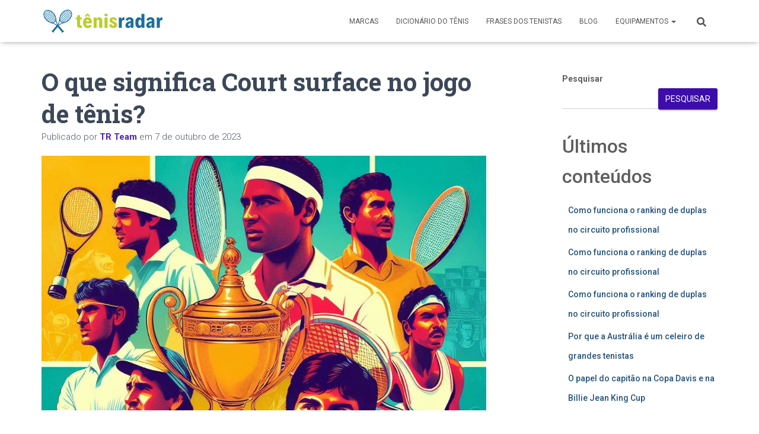

--- FILE ---
content_type: text/html; charset=UTF-8
request_url: https://www.tenisradar.com.br/o-que-significa-court-surface-no-jogo-de-tenis/
body_size: 27344
content:
<!DOCTYPE html>
<html lang="pt-BR">

<head>
	<meta charset='UTF-8'>
	<meta name="viewport" content="width=device-width, initial-scale=1">
	<link rel="profile" href="http://gmpg.org/xfn/11">
			<link rel="pingback" href="https://www.tenisradar.com.br/xmlrpc.php">
		<meta name='robots' content='index, follow, max-image-preview:large, max-snippet:-1, max-video-preview:-1' />
	<style>img:is([sizes="auto" i], [sizes^="auto," i]) { contain-intrinsic-size: 3000px 1500px }</style>
	
	<!-- This site is optimized with the Yoast SEO plugin v26.8 - https://yoast.com/product/yoast-seo-wordpress/ -->
	<title>O que significa Court surface no jogo de tênis? | Tênis Radar</title>
	<meta name="description" content="Aqui no portal Tênis Radar você terá acesso a muito conteúdo sobre o esporte! O que significa Court surface no jogo de tênis? Acesse aqui!" />
	<link rel="canonical" href="https://www.tenisradar.com.br/o-que-significa-court-surface-no-jogo-de-tenis/" />
	<meta property="og:locale" content="pt_BR" />
	<meta property="og:type" content="article" />
	<meta property="og:title" content="O que significa Court surface no jogo de tênis? | Tênis Radar" />
	<meta property="og:description" content="Aqui no portal Tênis Radar você terá acesso a muito conteúdo sobre o esporte! O que significa Court surface no jogo de tênis? Acesse aqui!" />
	<meta property="og:url" content="https://www.tenisradar.com.br/o-que-significa-court-surface-no-jogo-de-tenis/" />
	<meta property="og:site_name" content="Tênis Radar" />
	<meta property="article:published_time" content="2023-10-07T11:24:13+00:00" />
	<meta property="og:image" content="https://www.tenisradar.com.br/wp-content/uploads/2023/10/tenis-radar-portal.jpg" />
	<meta property="og:image:width" content="1200" />
	<meta property="og:image:height" content="675" />
	<meta property="og:image:type" content="image/jpeg" />
	<meta name="author" content="TR Team" />
	<meta name="twitter:card" content="summary_large_image" />
	<meta name="twitter:label1" content="Escrito por" />
	<meta name="twitter:data1" content="TR Team" />
	<script type="application/ld+json" class="yoast-schema-graph">{"@context":"https://schema.org","@graph":[{"@type":"Article","@id":"https://www.tenisradar.com.br/o-que-significa-court-surface-no-jogo-de-tenis/#article","isPartOf":{"@id":"https://www.tenisradar.com.br/o-que-significa-court-surface-no-jogo-de-tenis/"},"author":{"name":"TR Team","@id":"https://www.tenisradar.com.br/#/schema/person/87906b7433ab1790f42511785e1a1de8"},"headline":"O que significa Court surface no jogo de tênis?","datePublished":"2023-10-07T11:24:13+00:00","mainEntityOfPage":{"@id":"https://www.tenisradar.com.br/o-que-significa-court-surface-no-jogo-de-tenis/"},"wordCount":70,"commentCount":0,"publisher":{"@id":"https://www.tenisradar.com.br/#organization"},"image":{"@id":"https://www.tenisradar.com.br/o-que-significa-court-surface-no-jogo-de-tenis/#primaryimage"},"thumbnailUrl":"https://www.tenisradar.com.br/wp-content/uploads/2023/10/tenis-radar-fundo-8.jpg","keywords":["jogo de tênis","significado","tênis"],"articleSection":["Dicionário do Tênis"],"inLanguage":"pt-BR","potentialAction":[{"@type":"CommentAction","name":"Comment","target":["https://www.tenisradar.com.br/o-que-significa-court-surface-no-jogo-de-tenis/#respond"]}]},{"@type":"WebPage","@id":"https://www.tenisradar.com.br/o-que-significa-court-surface-no-jogo-de-tenis/","url":"https://www.tenisradar.com.br/o-que-significa-court-surface-no-jogo-de-tenis/","name":"O que significa Court surface no jogo de tênis? | Tênis Radar","isPartOf":{"@id":"https://www.tenisradar.com.br/#website"},"primaryImageOfPage":{"@id":"https://www.tenisradar.com.br/o-que-significa-court-surface-no-jogo-de-tenis/#primaryimage"},"image":{"@id":"https://www.tenisradar.com.br/o-que-significa-court-surface-no-jogo-de-tenis/#primaryimage"},"thumbnailUrl":"https://www.tenisradar.com.br/wp-content/uploads/2023/10/tenis-radar-fundo-8.jpg","datePublished":"2023-10-07T11:24:13+00:00","description":"Aqui no portal Tênis Radar você terá acesso a muito conteúdo sobre o esporte! O que significa Court surface no jogo de tênis? Acesse aqui!","breadcrumb":{"@id":"https://www.tenisradar.com.br/o-que-significa-court-surface-no-jogo-de-tenis/#breadcrumb"},"inLanguage":"pt-BR","potentialAction":[{"@type":"ReadAction","target":["https://www.tenisradar.com.br/o-que-significa-court-surface-no-jogo-de-tenis/"]}]},{"@type":"ImageObject","inLanguage":"pt-BR","@id":"https://www.tenisradar.com.br/o-que-significa-court-surface-no-jogo-de-tenis/#primaryimage","url":"https://www.tenisradar.com.br/wp-content/uploads/2023/10/tenis-radar-fundo-8.jpg","contentUrl":"https://www.tenisradar.com.br/wp-content/uploads/2023/10/tenis-radar-fundo-8.jpg","width":1024,"height":1024},{"@type":"BreadcrumbList","@id":"https://www.tenisradar.com.br/o-que-significa-court-surface-no-jogo-de-tenis/#breadcrumb","itemListElement":[{"@type":"ListItem","position":1,"name":"Início","item":"https://www.tenisradar.com.br/"},{"@type":"ListItem","position":2,"name":"O que significa Court surface no jogo de tênis?"}]},{"@type":"WebSite","@id":"https://www.tenisradar.com.br/#website","url":"https://www.tenisradar.com.br/","name":"Tênis Radar","description":"Tudo sobre tênis: equipamentos, notícias, curiosidades e muito mais.","publisher":{"@id":"https://www.tenisradar.com.br/#organization"},"potentialAction":[{"@type":"SearchAction","target":{"@type":"EntryPoint","urlTemplate":"https://www.tenisradar.com.br/?s={search_term_string}"},"query-input":{"@type":"PropertyValueSpecification","valueRequired":true,"valueName":"search_term_string"}}],"inLanguage":"pt-BR"},{"@type":"Organization","@id":"https://www.tenisradar.com.br/#organization","name":"Portal Tênis Radar","alternateName":"Tênis Radar","url":"https://www.tenisradar.com.br/","logo":{"@type":"ImageObject","inLanguage":"pt-BR","@id":"https://www.tenisradar.com.br/#/schema/logo/image/","url":"https://www.tenisradar.com.br/wp-content/uploads/2023/10/cropped-logo-tenis-radar-site.png","contentUrl":"https://www.tenisradar.com.br/wp-content/uploads/2023/10/cropped-logo-tenis-radar-site.png","width":762,"height":182,"caption":"Portal Tênis Radar"},"image":{"@id":"https://www.tenisradar.com.br/#/schema/logo/image/"}},{"@type":"Person","@id":"https://www.tenisradar.com.br/#/schema/person/87906b7433ab1790f42511785e1a1de8","name":"TR Team","image":{"@type":"ImageObject","inLanguage":"pt-BR","@id":"https://www.tenisradar.com.br/#/schema/person/image/","url":"https://secure.gravatar.com/avatar/293658ecbd3d2e718de98ae7d7c978b2ebe29f2451f151d462281550a51fd5e6?s=96&d=mm&r=g","contentUrl":"https://secure.gravatar.com/avatar/293658ecbd3d2e718de98ae7d7c978b2ebe29f2451f151d462281550a51fd5e6?s=96&d=mm&r=g","caption":"TR Team"},"url":"https://www.tenisradar.com.br/author/tr-team/"}]}</script>
	<!-- / Yoast SEO plugin. -->


<link rel='dns-prefetch' href='//www.googletagmanager.com' />
<link rel='dns-prefetch' href='//fonts.googleapis.com' />
<link rel='dns-prefetch' href='//pagead2.googlesyndication.com' />
<link rel="alternate" type="application/rss+xml" title="Feed para Tênis Radar &raquo;" href="https://www.tenisradar.com.br/feed/" />
<link rel="alternate" type="application/rss+xml" title="Feed de comentários para Tênis Radar &raquo;" href="https://www.tenisradar.com.br/comments/feed/" />
<link rel="alternate" type="application/rss+xml" title="Feed de comentários para Tênis Radar &raquo; O que significa Court surface no jogo de tênis?" href="https://www.tenisradar.com.br/o-que-significa-court-surface-no-jogo-de-tenis/feed/" />
<script type="text/javascript">
/* <![CDATA[ */
window._wpemojiSettings = {"baseUrl":"https:\/\/s.w.org\/images\/core\/emoji\/16.0.1\/72x72\/","ext":".png","svgUrl":"https:\/\/s.w.org\/images\/core\/emoji\/16.0.1\/svg\/","svgExt":".svg","source":{"concatemoji":"https:\/\/www.tenisradar.com.br\/wp-includes\/js\/wp-emoji-release.min.js?ver=6.8.3"}};
/*! This file is auto-generated */
!function(s,n){var o,i,e;function c(e){try{var t={supportTests:e,timestamp:(new Date).valueOf()};sessionStorage.setItem(o,JSON.stringify(t))}catch(e){}}function p(e,t,n){e.clearRect(0,0,e.canvas.width,e.canvas.height),e.fillText(t,0,0);var t=new Uint32Array(e.getImageData(0,0,e.canvas.width,e.canvas.height).data),a=(e.clearRect(0,0,e.canvas.width,e.canvas.height),e.fillText(n,0,0),new Uint32Array(e.getImageData(0,0,e.canvas.width,e.canvas.height).data));return t.every(function(e,t){return e===a[t]})}function u(e,t){e.clearRect(0,0,e.canvas.width,e.canvas.height),e.fillText(t,0,0);for(var n=e.getImageData(16,16,1,1),a=0;a<n.data.length;a++)if(0!==n.data[a])return!1;return!0}function f(e,t,n,a){switch(t){case"flag":return n(e,"\ud83c\udff3\ufe0f\u200d\u26a7\ufe0f","\ud83c\udff3\ufe0f\u200b\u26a7\ufe0f")?!1:!n(e,"\ud83c\udde8\ud83c\uddf6","\ud83c\udde8\u200b\ud83c\uddf6")&&!n(e,"\ud83c\udff4\udb40\udc67\udb40\udc62\udb40\udc65\udb40\udc6e\udb40\udc67\udb40\udc7f","\ud83c\udff4\u200b\udb40\udc67\u200b\udb40\udc62\u200b\udb40\udc65\u200b\udb40\udc6e\u200b\udb40\udc67\u200b\udb40\udc7f");case"emoji":return!a(e,"\ud83e\udedf")}return!1}function g(e,t,n,a){var r="undefined"!=typeof WorkerGlobalScope&&self instanceof WorkerGlobalScope?new OffscreenCanvas(300,150):s.createElement("canvas"),o=r.getContext("2d",{willReadFrequently:!0}),i=(o.textBaseline="top",o.font="600 32px Arial",{});return e.forEach(function(e){i[e]=t(o,e,n,a)}),i}function t(e){var t=s.createElement("script");t.src=e,t.defer=!0,s.head.appendChild(t)}"undefined"!=typeof Promise&&(o="wpEmojiSettingsSupports",i=["flag","emoji"],n.supports={everything:!0,everythingExceptFlag:!0},e=new Promise(function(e){s.addEventListener("DOMContentLoaded",e,{once:!0})}),new Promise(function(t){var n=function(){try{var e=JSON.parse(sessionStorage.getItem(o));if("object"==typeof e&&"number"==typeof e.timestamp&&(new Date).valueOf()<e.timestamp+604800&&"object"==typeof e.supportTests)return e.supportTests}catch(e){}return null}();if(!n){if("undefined"!=typeof Worker&&"undefined"!=typeof OffscreenCanvas&&"undefined"!=typeof URL&&URL.createObjectURL&&"undefined"!=typeof Blob)try{var e="postMessage("+g.toString()+"("+[JSON.stringify(i),f.toString(),p.toString(),u.toString()].join(",")+"));",a=new Blob([e],{type:"text/javascript"}),r=new Worker(URL.createObjectURL(a),{name:"wpTestEmojiSupports"});return void(r.onmessage=function(e){c(n=e.data),r.terminate(),t(n)})}catch(e){}c(n=g(i,f,p,u))}t(n)}).then(function(e){for(var t in e)n.supports[t]=e[t],n.supports.everything=n.supports.everything&&n.supports[t],"flag"!==t&&(n.supports.everythingExceptFlag=n.supports.everythingExceptFlag&&n.supports[t]);n.supports.everythingExceptFlag=n.supports.everythingExceptFlag&&!n.supports.flag,n.DOMReady=!1,n.readyCallback=function(){n.DOMReady=!0}}).then(function(){return e}).then(function(){var e;n.supports.everything||(n.readyCallback(),(e=n.source||{}).concatemoji?t(e.concatemoji):e.wpemoji&&e.twemoji&&(t(e.twemoji),t(e.wpemoji)))}))}((window,document),window._wpemojiSettings);
/* ]]> */
</script>

<style id='wp-emoji-styles-inline-css' type='text/css'>

	img.wp-smiley, img.emoji {
		display: inline !important;
		border: none !important;
		box-shadow: none !important;
		height: 1em !important;
		width: 1em !important;
		margin: 0 0.07em !important;
		vertical-align: -0.1em !important;
		background: none !important;
		padding: 0 !important;
	}
</style>
<link rel='stylesheet' id='wp-block-library-css' href='https://www.tenisradar.com.br/wp-includes/css/dist/block-library/style.min.css?ver=6.8.3' type='text/css' media='all' />
<style id='classic-theme-styles-inline-css' type='text/css'>
/*! This file is auto-generated */
.wp-block-button__link{color:#fff;background-color:#32373c;border-radius:9999px;box-shadow:none;text-decoration:none;padding:calc(.667em + 2px) calc(1.333em + 2px);font-size:1.125em}.wp-block-file__button{background:#32373c;color:#fff;text-decoration:none}
</style>
<style id='auto-amazon-links-unit-style-inline-css' type='text/css'>
.aal-gutenberg-preview{max-height:400px;overflow:auto}

</style>
<style id='global-styles-inline-css' type='text/css'>
:root{--wp--preset--aspect-ratio--square: 1;--wp--preset--aspect-ratio--4-3: 4/3;--wp--preset--aspect-ratio--3-4: 3/4;--wp--preset--aspect-ratio--3-2: 3/2;--wp--preset--aspect-ratio--2-3: 2/3;--wp--preset--aspect-ratio--16-9: 16/9;--wp--preset--aspect-ratio--9-16: 9/16;--wp--preset--color--black: #000000;--wp--preset--color--cyan-bluish-gray: #abb8c3;--wp--preset--color--white: #ffffff;--wp--preset--color--pale-pink: #f78da7;--wp--preset--color--vivid-red: #cf2e2e;--wp--preset--color--luminous-vivid-orange: #ff6900;--wp--preset--color--luminous-vivid-amber: #fcb900;--wp--preset--color--light-green-cyan: #7bdcb5;--wp--preset--color--vivid-green-cyan: #00d084;--wp--preset--color--pale-cyan-blue: #8ed1fc;--wp--preset--color--vivid-cyan-blue: #0693e3;--wp--preset--color--vivid-purple: #9b51e0;--wp--preset--color--accent: #3c0daa;--wp--preset--color--background-color: #ffffff;--wp--preset--color--header-gradient: #1a48ad;--wp--preset--gradient--vivid-cyan-blue-to-vivid-purple: linear-gradient(135deg,rgba(6,147,227,1) 0%,rgb(155,81,224) 100%);--wp--preset--gradient--light-green-cyan-to-vivid-green-cyan: linear-gradient(135deg,rgb(122,220,180) 0%,rgb(0,208,130) 100%);--wp--preset--gradient--luminous-vivid-amber-to-luminous-vivid-orange: linear-gradient(135deg,rgba(252,185,0,1) 0%,rgba(255,105,0,1) 100%);--wp--preset--gradient--luminous-vivid-orange-to-vivid-red: linear-gradient(135deg,rgba(255,105,0,1) 0%,rgb(207,46,46) 100%);--wp--preset--gradient--very-light-gray-to-cyan-bluish-gray: linear-gradient(135deg,rgb(238,238,238) 0%,rgb(169,184,195) 100%);--wp--preset--gradient--cool-to-warm-spectrum: linear-gradient(135deg,rgb(74,234,220) 0%,rgb(151,120,209) 20%,rgb(207,42,186) 40%,rgb(238,44,130) 60%,rgb(251,105,98) 80%,rgb(254,248,76) 100%);--wp--preset--gradient--blush-light-purple: linear-gradient(135deg,rgb(255,206,236) 0%,rgb(152,150,240) 100%);--wp--preset--gradient--blush-bordeaux: linear-gradient(135deg,rgb(254,205,165) 0%,rgb(254,45,45) 50%,rgb(107,0,62) 100%);--wp--preset--gradient--luminous-dusk: linear-gradient(135deg,rgb(255,203,112) 0%,rgb(199,81,192) 50%,rgb(65,88,208) 100%);--wp--preset--gradient--pale-ocean: linear-gradient(135deg,rgb(255,245,203) 0%,rgb(182,227,212) 50%,rgb(51,167,181) 100%);--wp--preset--gradient--electric-grass: linear-gradient(135deg,rgb(202,248,128) 0%,rgb(113,206,126) 100%);--wp--preset--gradient--midnight: linear-gradient(135deg,rgb(2,3,129) 0%,rgb(40,116,252) 100%);--wp--preset--font-size--small: 13px;--wp--preset--font-size--medium: 20px;--wp--preset--font-size--large: 36px;--wp--preset--font-size--x-large: 42px;--wp--preset--spacing--20: 0.44rem;--wp--preset--spacing--30: 0.67rem;--wp--preset--spacing--40: 1rem;--wp--preset--spacing--50: 1.5rem;--wp--preset--spacing--60: 2.25rem;--wp--preset--spacing--70: 3.38rem;--wp--preset--spacing--80: 5.06rem;--wp--preset--shadow--natural: 6px 6px 9px rgba(0, 0, 0, 0.2);--wp--preset--shadow--deep: 12px 12px 50px rgba(0, 0, 0, 0.4);--wp--preset--shadow--sharp: 6px 6px 0px rgba(0, 0, 0, 0.2);--wp--preset--shadow--outlined: 6px 6px 0px -3px rgba(255, 255, 255, 1), 6px 6px rgba(0, 0, 0, 1);--wp--preset--shadow--crisp: 6px 6px 0px rgba(0, 0, 0, 1);}:root :where(.is-layout-flow) > :first-child{margin-block-start: 0;}:root :where(.is-layout-flow) > :last-child{margin-block-end: 0;}:root :where(.is-layout-flow) > *{margin-block-start: 24px;margin-block-end: 0;}:root :where(.is-layout-constrained) > :first-child{margin-block-start: 0;}:root :where(.is-layout-constrained) > :last-child{margin-block-end: 0;}:root :where(.is-layout-constrained) > *{margin-block-start: 24px;margin-block-end: 0;}:root :where(.is-layout-flex){gap: 24px;}:root :where(.is-layout-grid){gap: 24px;}body .is-layout-flex{display: flex;}.is-layout-flex{flex-wrap: wrap;align-items: center;}.is-layout-flex > :is(*, div){margin: 0;}body .is-layout-grid{display: grid;}.is-layout-grid > :is(*, div){margin: 0;}.has-black-color{color: var(--wp--preset--color--black) !important;}.has-cyan-bluish-gray-color{color: var(--wp--preset--color--cyan-bluish-gray) !important;}.has-white-color{color: var(--wp--preset--color--white) !important;}.has-pale-pink-color{color: var(--wp--preset--color--pale-pink) !important;}.has-vivid-red-color{color: var(--wp--preset--color--vivid-red) !important;}.has-luminous-vivid-orange-color{color: var(--wp--preset--color--luminous-vivid-orange) !important;}.has-luminous-vivid-amber-color{color: var(--wp--preset--color--luminous-vivid-amber) !important;}.has-light-green-cyan-color{color: var(--wp--preset--color--light-green-cyan) !important;}.has-vivid-green-cyan-color{color: var(--wp--preset--color--vivid-green-cyan) !important;}.has-pale-cyan-blue-color{color: var(--wp--preset--color--pale-cyan-blue) !important;}.has-vivid-cyan-blue-color{color: var(--wp--preset--color--vivid-cyan-blue) !important;}.has-vivid-purple-color{color: var(--wp--preset--color--vivid-purple) !important;}.has-accent-color{color: var(--wp--preset--color--accent) !important;}.has-background-color-color{color: var(--wp--preset--color--background-color) !important;}.has-header-gradient-color{color: var(--wp--preset--color--header-gradient) !important;}.has-black-background-color{background-color: var(--wp--preset--color--black) !important;}.has-cyan-bluish-gray-background-color{background-color: var(--wp--preset--color--cyan-bluish-gray) !important;}.has-white-background-color{background-color: var(--wp--preset--color--white) !important;}.has-pale-pink-background-color{background-color: var(--wp--preset--color--pale-pink) !important;}.has-vivid-red-background-color{background-color: var(--wp--preset--color--vivid-red) !important;}.has-luminous-vivid-orange-background-color{background-color: var(--wp--preset--color--luminous-vivid-orange) !important;}.has-luminous-vivid-amber-background-color{background-color: var(--wp--preset--color--luminous-vivid-amber) !important;}.has-light-green-cyan-background-color{background-color: var(--wp--preset--color--light-green-cyan) !important;}.has-vivid-green-cyan-background-color{background-color: var(--wp--preset--color--vivid-green-cyan) !important;}.has-pale-cyan-blue-background-color{background-color: var(--wp--preset--color--pale-cyan-blue) !important;}.has-vivid-cyan-blue-background-color{background-color: var(--wp--preset--color--vivid-cyan-blue) !important;}.has-vivid-purple-background-color{background-color: var(--wp--preset--color--vivid-purple) !important;}.has-accent-background-color{background-color: var(--wp--preset--color--accent) !important;}.has-background-color-background-color{background-color: var(--wp--preset--color--background-color) !important;}.has-header-gradient-background-color{background-color: var(--wp--preset--color--header-gradient) !important;}.has-black-border-color{border-color: var(--wp--preset--color--black) !important;}.has-cyan-bluish-gray-border-color{border-color: var(--wp--preset--color--cyan-bluish-gray) !important;}.has-white-border-color{border-color: var(--wp--preset--color--white) !important;}.has-pale-pink-border-color{border-color: var(--wp--preset--color--pale-pink) !important;}.has-vivid-red-border-color{border-color: var(--wp--preset--color--vivid-red) !important;}.has-luminous-vivid-orange-border-color{border-color: var(--wp--preset--color--luminous-vivid-orange) !important;}.has-luminous-vivid-amber-border-color{border-color: var(--wp--preset--color--luminous-vivid-amber) !important;}.has-light-green-cyan-border-color{border-color: var(--wp--preset--color--light-green-cyan) !important;}.has-vivid-green-cyan-border-color{border-color: var(--wp--preset--color--vivid-green-cyan) !important;}.has-pale-cyan-blue-border-color{border-color: var(--wp--preset--color--pale-cyan-blue) !important;}.has-vivid-cyan-blue-border-color{border-color: var(--wp--preset--color--vivid-cyan-blue) !important;}.has-vivid-purple-border-color{border-color: var(--wp--preset--color--vivid-purple) !important;}.has-accent-border-color{border-color: var(--wp--preset--color--accent) !important;}.has-background-color-border-color{border-color: var(--wp--preset--color--background-color) !important;}.has-header-gradient-border-color{border-color: var(--wp--preset--color--header-gradient) !important;}.has-vivid-cyan-blue-to-vivid-purple-gradient-background{background: var(--wp--preset--gradient--vivid-cyan-blue-to-vivid-purple) !important;}.has-light-green-cyan-to-vivid-green-cyan-gradient-background{background: var(--wp--preset--gradient--light-green-cyan-to-vivid-green-cyan) !important;}.has-luminous-vivid-amber-to-luminous-vivid-orange-gradient-background{background: var(--wp--preset--gradient--luminous-vivid-amber-to-luminous-vivid-orange) !important;}.has-luminous-vivid-orange-to-vivid-red-gradient-background{background: var(--wp--preset--gradient--luminous-vivid-orange-to-vivid-red) !important;}.has-very-light-gray-to-cyan-bluish-gray-gradient-background{background: var(--wp--preset--gradient--very-light-gray-to-cyan-bluish-gray) !important;}.has-cool-to-warm-spectrum-gradient-background{background: var(--wp--preset--gradient--cool-to-warm-spectrum) !important;}.has-blush-light-purple-gradient-background{background: var(--wp--preset--gradient--blush-light-purple) !important;}.has-blush-bordeaux-gradient-background{background: var(--wp--preset--gradient--blush-bordeaux) !important;}.has-luminous-dusk-gradient-background{background: var(--wp--preset--gradient--luminous-dusk) !important;}.has-pale-ocean-gradient-background{background: var(--wp--preset--gradient--pale-ocean) !important;}.has-electric-grass-gradient-background{background: var(--wp--preset--gradient--electric-grass) !important;}.has-midnight-gradient-background{background: var(--wp--preset--gradient--midnight) !important;}.has-small-font-size{font-size: var(--wp--preset--font-size--small) !important;}.has-medium-font-size{font-size: var(--wp--preset--font-size--medium) !important;}.has-large-font-size{font-size: var(--wp--preset--font-size--large) !important;}.has-x-large-font-size{font-size: var(--wp--preset--font-size--x-large) !important;}
:root :where(.wp-block-pullquote){font-size: 1.5em;line-height: 1.6;}
</style>
<link rel='stylesheet' id='gn-frontend-gnfollow-style-css' href='https://www.tenisradar.com.br/wp-content/plugins/gn-publisher/assets/css/gn-frontend-gnfollow.min.css?ver=1.5.24' type='text/css' media='all' />
<link rel='stylesheet' id='hestia-clients-bar-css' href='https://www.tenisradar.com.br/wp-content/plugins/themeisle-companion/obfx_modules/companion-legacy/assets/css/hestia/clients-bar.css?ver=3.0.3' type='text/css' media='all' />
<link rel='stylesheet' id='amazon-auto-links-_common-css' href='https://www.tenisradar.com.br/wp-content/plugins/amazon-auto-links/template/_common/style.min.css?ver=5.4.3' type='text/css' media='all' />
<link rel='stylesheet' id='amazon-auto-links-list-css' href='https://www.tenisradar.com.br/wp-content/plugins/amazon-auto-links/template/list/style.min.css?ver=1.4.1' type='text/css' media='all' />
<link rel='stylesheet' id='amazon-auto-links-category-css' href='https://www.tenisradar.com.br/wp-content/plugins/amazon-auto-links/template/category/style.min.css?ver=1.3.1' type='text/css' media='all' />
<link rel='stylesheet' id='bootstrap-css' href='https://www.tenisradar.com.br/wp-content/themes/hestia/assets/bootstrap/css/bootstrap.min.css?ver=1.0.2' type='text/css' media='all' />
<link rel='stylesheet' id='hestia-font-sizes-css' href='https://www.tenisradar.com.br/wp-content/themes/hestia/assets/css/font-sizes.min.css?ver=3.3.3' type='text/css' media='all' />
<link rel='stylesheet' id='hestia_style-css' href='https://www.tenisradar.com.br/wp-content/themes/hestia/style.min.css?ver=3.3.3' type='text/css' media='all' />
<style id='hestia_style-inline-css' type='text/css'>
.hestia-top-bar,.hestia-top-bar .widget.widget_shopping_cart .cart_list{background-color:#363537}.hestia-top-bar .widget .label-floating input[type=search]:-webkit-autofill{-webkit-box-shadow:inset 0 0 0 9999px #363537}.hestia-top-bar,.hestia-top-bar .widget .label-floating input[type=search],.hestia-top-bar .widget.widget_search form.form-group:before,.hestia-top-bar .widget.widget_product_search form.form-group:before,.hestia-top-bar .widget.widget_shopping_cart:before{color:#fff}.hestia-top-bar .widget .label-floating input[type=search]{-webkit-text-fill-color:#fff !important}.hestia-top-bar div.widget.widget_shopping_cart:before,.hestia-top-bar .widget.widget_product_search form.form-group:before,.hestia-top-bar .widget.widget_search form.form-group:before{background-color:#fff}.hestia-top-bar a,.hestia-top-bar .top-bar-nav li a{color:#fff}.hestia-top-bar ul li a[href*="mailto:"]:before,.hestia-top-bar ul li a[href*="tel:"]:before{background-color:#fff}.hestia-top-bar a:hover,.hestia-top-bar .top-bar-nav li a:hover{color:#eee}.hestia-top-bar ul li:hover a[href*="mailto:"]:before,.hestia-top-bar ul li:hover a[href*="tel:"]:before{background-color:#eee}
footer.footer.footer-black{background:#323437}footer.footer.footer-black.footer-big{color:#fff}footer.footer.footer-black a{color:#fff}footer.footer.footer-black hr{border-color:#5e5e5e}.footer-big p,.widget,.widget code,.widget pre{color:#5e5e5e}
:root{--hestia-primary-color:#3c0daa}a,.navbar .dropdown-menu li:hover>a,.navbar .dropdown-menu li:focus>a,.navbar .dropdown-menu li:active>a,.navbar .navbar-nav>li .dropdown-menu li:hover>a,body:not(.home) .navbar-default .navbar-nav>.active:not(.btn)>a,body:not(.home) .navbar-default .navbar-nav>.active:not(.btn)>a:hover,body:not(.home) .navbar-default .navbar-nav>.active:not(.btn)>a:focus,a:hover,.card-blog a.moretag:hover,.card-blog a.more-link:hover,.widget a:hover,.has-text-color.has-accent-color,p.has-text-color a{color:#3c0daa}.svg-text-color{fill:#3c0daa}.pagination span.current,.pagination span.current:focus,.pagination span.current:hover{border-color:#3c0daa}button,button:hover,.woocommerce .track_order button[type="submit"],.woocommerce .track_order button[type="submit"]:hover,div.wpforms-container .wpforms-form button[type=submit].wpforms-submit,div.wpforms-container .wpforms-form button[type=submit].wpforms-submit:hover,input[type="button"],input[type="button"]:hover,input[type="submit"],input[type="submit"]:hover,input#searchsubmit,.pagination span.current,.pagination span.current:focus,.pagination span.current:hover,.btn.btn-primary,.btn.btn-primary:link,.btn.btn-primary:hover,.btn.btn-primary:focus,.btn.btn-primary:active,.btn.btn-primary.active,.btn.btn-primary.active:focus,.btn.btn-primary.active:hover,.btn.btn-primary:active:hover,.btn.btn-primary:active:focus,.btn.btn-primary:active:hover,.hestia-sidebar-open.btn.btn-rose,.hestia-sidebar-close.btn.btn-rose,.hestia-sidebar-open.btn.btn-rose:hover,.hestia-sidebar-close.btn.btn-rose:hover,.hestia-sidebar-open.btn.btn-rose:focus,.hestia-sidebar-close.btn.btn-rose:focus,.label.label-primary,.hestia-work .portfolio-item:nth-child(6n+1) .label,.nav-cart .nav-cart-content .widget .buttons .button,.has-accent-background-color[class*="has-background"]{background-color:#3c0daa}@media(max-width:768px){.navbar-default .navbar-nav>li>a:hover,.navbar-default .navbar-nav>li>a:focus,.navbar .navbar-nav .dropdown .dropdown-menu li a:hover,.navbar .navbar-nav .dropdown .dropdown-menu li a:focus,.navbar button.navbar-toggle:hover,.navbar .navbar-nav li:hover>a i{color:#3c0daa}}body:not(.woocommerce-page) button:not([class^="fl-"]):not(.hestia-scroll-to-top):not(.navbar-toggle):not(.close),body:not(.woocommerce-page) .button:not([class^="fl-"]):not(hestia-scroll-to-top):not(.navbar-toggle):not(.add_to_cart_button):not(.product_type_grouped):not(.product_type_external),div.wpforms-container .wpforms-form button[type=submit].wpforms-submit,input[type="submit"],input[type="button"],.btn.btn-primary,.widget_product_search button[type="submit"],.hestia-sidebar-open.btn.btn-rose,.hestia-sidebar-close.btn.btn-rose,.everest-forms button[type=submit].everest-forms-submit-button{-webkit-box-shadow:0 2px 2px 0 rgba(60,13,170,0.14),0 3px 1px -2px rgba(60,13,170,0.2),0 1px 5px 0 rgba(60,13,170,0.12);box-shadow:0 2px 2px 0 rgba(60,13,170,0.14),0 3px 1px -2px rgba(60,13,170,0.2),0 1px 5px 0 rgba(60,13,170,0.12)}.card .header-primary,.card .content-primary,.everest-forms button[type=submit].everest-forms-submit-button{background:#3c0daa}body:not(.woocommerce-page) .button:not([class^="fl-"]):not(.hestia-scroll-to-top):not(.navbar-toggle):not(.add_to_cart_button):hover,body:not(.woocommerce-page) button:not([class^="fl-"]):not(.hestia-scroll-to-top):not(.navbar-toggle):not(.close):hover,div.wpforms-container .wpforms-form button[type=submit].wpforms-submit:hover,input[type="submit"]:hover,input[type="button"]:hover,input#searchsubmit:hover,.widget_product_search button[type="submit"]:hover,.pagination span.current,.btn.btn-primary:hover,.btn.btn-primary:focus,.btn.btn-primary:active,.btn.btn-primary.active,.btn.btn-primary:active:focus,.btn.btn-primary:active:hover,.hestia-sidebar-open.btn.btn-rose:hover,.hestia-sidebar-close.btn.btn-rose:hover,.pagination span.current:hover,.everest-forms button[type=submit].everest-forms-submit-button:hover,.everest-forms button[type=submit].everest-forms-submit-button:focus,.everest-forms button[type=submit].everest-forms-submit-button:active{-webkit-box-shadow:0 14px 26px -12px rgba(60,13,170,0.42),0 4px 23px 0 rgba(0,0,0,0.12),0 8px 10px -5px rgba(60,13,170,0.2);box-shadow:0 14px 26px -12px rgba(60,13,170,0.42),0 4px 23px 0 rgba(0,0,0,0.12),0 8px 10px -5px rgba(60,13,170,0.2);color:#fff}.form-group.is-focused .form-control{background-image:-webkit-gradient(linear,left top,left bottom,from(#3c0daa),to(#3c0daa)),-webkit-gradient(linear,left top,left bottom,from(#d2d2d2),to(#d2d2d2));background-image:-webkit-linear-gradient(linear,left top,left bottom,from(#3c0daa),to(#3c0daa)),-webkit-linear-gradient(linear,left top,left bottom,from(#d2d2d2),to(#d2d2d2));background-image:linear-gradient(linear,left top,left bottom,from(#3c0daa),to(#3c0daa)),linear-gradient(linear,left top,left bottom,from(#d2d2d2),to(#d2d2d2))}.navbar:not(.navbar-transparent) li:not(.btn):hover>a,.navbar li.on-section:not(.btn)>a,.navbar.full-screen-menu.navbar-transparent li:not(.btn):hover>a,.navbar.full-screen-menu .navbar-toggle:hover,.navbar:not(.navbar-transparent) .nav-cart:hover,.navbar:not(.navbar-transparent) .hestia-toggle-search:hover{color:#3c0daa}.header-filter-gradient{background:linear-gradient(45deg,rgba(26,72,173,1) 0,rgb(92,100,152) 100%)}.has-text-color.has-header-gradient-color{color:#1a48ad}.has-header-gradient-background-color[class*="has-background"]{background-color:#1a48ad}.has-text-color.has-background-color-color{color:#fff}.has-background-color-background-color[class*="has-background"]{background-color:#fff}
.btn.btn-primary:not(.colored-button):not(.btn-left):not(.btn-right):not(.btn-just-icon):not(.menu-item),input[type="submit"]:not(.search-submit),body:not(.woocommerce-account) .woocommerce .button.woocommerce-Button,.woocommerce .product button.button,.woocommerce .product button.button.alt,.woocommerce .product #respond input#submit,.woocommerce-cart .blog-post .woocommerce .cart-collaterals .cart_totals .checkout-button,.woocommerce-checkout #payment #place_order,.woocommerce-account.woocommerce-page button.button,.woocommerce .track_order button[type="submit"],.nav-cart .nav-cart-content .widget .buttons .button,.woocommerce a.button.wc-backward,body.woocommerce .wccm-catalog-item a.button,body.woocommerce a.wccm-button.button,form.woocommerce-form-coupon button.button,div.wpforms-container .wpforms-form button[type=submit].wpforms-submit,div.woocommerce a.button.alt,div.woocommerce table.my_account_orders .button,.btn.colored-button,.btn.btn-left,.btn.btn-right,.btn:not(.colored-button):not(.btn-left):not(.btn-right):not(.btn-just-icon):not(.menu-item):not(.hestia-sidebar-open):not(.hestia-sidebar-close){padding-top:15px;padding-bottom:15px;padding-left:33px;padding-right:33px}
:root{--hestia-button-border-radius:3px}.btn.btn-primary:not(.colored-button):not(.btn-left):not(.btn-right):not(.btn-just-icon):not(.menu-item),input[type="submit"]:not(.search-submit),body:not(.woocommerce-account) .woocommerce .button.woocommerce-Button,.woocommerce .product button.button,.woocommerce .product button.button.alt,.woocommerce .product #respond input#submit,.woocommerce-cart .blog-post .woocommerce .cart-collaterals .cart_totals .checkout-button,.woocommerce-checkout #payment #place_order,.woocommerce-account.woocommerce-page button.button,.woocommerce .track_order button[type="submit"],.nav-cart .nav-cart-content .widget .buttons .button,.woocommerce a.button.wc-backward,body.woocommerce .wccm-catalog-item a.button,body.woocommerce a.wccm-button.button,form.woocommerce-form-coupon button.button,div.wpforms-container .wpforms-form button[type=submit].wpforms-submit,div.woocommerce a.button.alt,div.woocommerce table.my_account_orders .button,input[type="submit"].search-submit,.hestia-view-cart-wrapper .added_to_cart.wc-forward,.woocommerce-product-search button,.woocommerce-cart .actions .button,#secondary div[id^=woocommerce_price_filter] .button,.woocommerce div[id^=woocommerce_widget_cart].widget .buttons .button,.searchform input[type=submit],.searchform button,.search-form:not(.media-toolbar-primary) input[type=submit],.search-form:not(.media-toolbar-primary) button,.woocommerce-product-search input[type=submit],.btn.colored-button,.btn.btn-left,.btn.btn-right,.btn:not(.colored-button):not(.btn-left):not(.btn-right):not(.btn-just-icon):not(.menu-item):not(.hestia-sidebar-open):not(.hestia-sidebar-close){border-radius:3px}
@media(min-width:769px){.page-header.header-small .hestia-title,.page-header.header-small .title,h1.hestia-title.title-in-content,.main article.section .has-title-font-size{font-size:42px}}
@media( min-width:480px){}@media( min-width:768px){}.hestia-scroll-to-top{border-radius :50%;background-color:#999}.hestia-scroll-to-top:hover{background-color:#999}.hestia-scroll-to-top:hover svg,.hestia-scroll-to-top:hover p{color:#fff}.hestia-scroll-to-top svg,.hestia-scroll-to-top p{color:#fff}
</style>
<link rel='stylesheet' id='hestia_fonts-css' href='https://fonts.googleapis.com/css?family=Roboto%3A300%2C400%2C500%2C700%7CRoboto+Slab%3A400%2C700&#038;subset=latin%2Clatin-ext&#038;ver=3.3.3' type='text/css' media='all' />
<link rel='stylesheet' id='dashicons-css' href='https://www.tenisradar.com.br/wp-includes/css/dashicons.min.css?ver=6.8.3' type='text/css' media='all' />
<link rel='stylesheet' id='wp-pointer-css' href='https://www.tenisradar.com.br/wp-includes/css/wp-pointer.min.css?ver=6.8.3' type='text/css' media='all' />
<script type="text/javascript" src="https://www.tenisradar.com.br/wp-includes/js/jquery/jquery.min.js?ver=3.7.1" id="jquery-core-js"></script>
<script type="text/javascript" src="https://www.tenisradar.com.br/wp-includes/js/jquery/jquery-migrate.min.js?ver=3.4.1" id="jquery-migrate-js"></script>

<!-- Snippet da etiqueta do Google (gtag.js) adicionado pelo Site Kit -->
<!-- Snippet do Google Análises adicionado pelo Site Kit -->
<script type="text/javascript" src="https://www.googletagmanager.com/gtag/js?id=GT-TWDFMHF" id="google_gtagjs-js" async></script>
<script type="text/javascript" id="google_gtagjs-js-after">
/* <![CDATA[ */
window.dataLayer = window.dataLayer || [];function gtag(){dataLayer.push(arguments);}
gtag("set","linker",{"domains":["www.tenisradar.com.br"]});
gtag("js", new Date());
gtag("set", "developer_id.dZTNiMT", true);
gtag("config", "GT-TWDFMHF");
/* ]]> */
</script>
<link rel="https://api.w.org/" href="https://www.tenisradar.com.br/wp-json/" /><link rel="alternate" title="JSON" type="application/json" href="https://www.tenisradar.com.br/wp-json/wp/v2/posts/1139" /><link rel="EditURI" type="application/rsd+xml" title="RSD" href="https://www.tenisradar.com.br/xmlrpc.php?rsd" />
<meta name="generator" content="WordPress 6.8.3" />
<link rel='shortlink' href='https://www.tenisradar.com.br/?p=1139' />
<link rel="alternate" title="oEmbed (JSON)" type="application/json+oembed" href="https://www.tenisradar.com.br/wp-json/oembed/1.0/embed?url=https%3A%2F%2Fwww.tenisradar.com.br%2Fo-que-significa-court-surface-no-jogo-de-tenis%2F" />
<link rel="alternate" title="oEmbed (XML)" type="text/xml+oembed" href="https://www.tenisradar.com.br/wp-json/oembed/1.0/embed?url=https%3A%2F%2Fwww.tenisradar.com.br%2Fo-que-significa-court-surface-no-jogo-de-tenis%2F&#038;format=xml" />
<meta name="generator" content="Site Kit by Google 1.170.0" /><script async src="https://pagead2.googlesyndication.com/pagead/js/adsbygoogle.js?client=ca-pub-6080069453291907"
     crossorigin="anonymous"></script>
<meta name="google-site-verification" content="kH3_Tm5Kk0sIFXvdEGqXUvrzRa217RLHaXkt_Q5DiLI" /><style type='text/css' id='amazon-auto-links-button-css' data-version='5.4.3'>.amazon-auto-links-button.amazon-auto-links-button-default { background-image: -webkit-linear-gradient(top, #4997e5, #3f89ba);background-image: -moz-linear-gradient(top, #4997e5, #3f89ba);background-image: -ms-linear-gradient(top, #4997e5, #3f89ba);background-image: -o-linear-gradient(top, #4997e5, #3f89ba);background-image: linear-gradient(to bottom, #4997e5, #3f89ba);-webkit-border-radius: 4px;-moz-border-radius: 4px;border-radius: 4px;margin-left: auto;margin-right: auto;text-align: center;white-space: nowrap;color: #ffffff;font-size: 13px;text-shadow: 0 0 transparent;width: 100px;padding: 7px 8px 8px 8px;background: #3498db;border: solid #6891a5 1px;text-decoration: none;}.amazon-auto-links-button.amazon-auto-links-button-default:hover {background: #3cb0fd;background-image: -webkit-linear-gradient(top, #3cb0fd, #3498db);background-image: -moz-linear-gradient(top, #3cb0fd, #3498db);background-image: -ms-linear-gradient(top, #3cb0fd, #3498db);background-image: -o-linear-gradient(top, #3cb0fd, #3498db);background-image: linear-gradient(to bottom, #3cb0fd, #3498db);text-decoration: none;}.amazon-auto-links-button.amazon-auto-links-button-default > a {color: inherit; border-bottom: none;text-decoration: none; }.amazon-auto-links-button.amazon-auto-links-button-default > a:hover {color: inherit;}.amazon-auto-links-button > a, .amazon-auto-links-button > a:hover {-webkit-box-shadow: none;box-shadow: none;color: inherit;}div.amazon-auto-links-button {line-height: 1.3; }button.amazon-auto-links-button {white-space: nowrap;}.amazon-auto-links-button-link {text-decoration: none;}.amazon-auto-links-button-1250 { display: block; margin-right: auto; margin-left: auto; position: relative; width: 148px; height: 79px; transform: scale(0.98); } .amazon-auto-links-button-1250:hover { transform: scale(1.0); } .amazon-auto-links-button-1250 > img { height: unset; max-width: 100%; max-height: 100%; margin-right: auto; margin-left: auto; display: block; position: absolute; top: 50%; left: 50%; -ms-transform: translate(-50%, -50%); transform: translate(-50%, -50%); } .amazon-auto-links-button-1250 > img:hover { filter: alpha(opacity=70); opacity: 0.7; }.amazon-auto-links-button-1248 { margin-right: auto; margin-left: auto; white-space: nowrap; text-align: center; display: inline-flex; justify-content: space-around; font-size: 13px; color: #000000; font-weight: 500; padding: 3px; border-radius: 4px; border-color: #c89411 #b0820f #99710d; border-width: 1px; background-color: #ecb21f; transform: scale(0.98); border-style: solid; background-image: linear-gradient(to bottom,#f8e3ad,#eeba37); } .amazon-auto-links-button-1248 * { box-sizing: border-box; } .amazon-auto-links-button-1248 .button-icon { margin-right: auto; margin-left: auto; display: none; height: auto; border: solid 0; } .amazon-auto-links-button-1248 .button-icon > i { display: inline-block; width: 100%; height: 100%; } .amazon-auto-links-button-1248 .button-icon-left { display: inline-flex; background-color: #2d2d2d; border-width: 1px; border-color: #0a0a0a; border-radius: 2px; margin: 0px; padding-top: 2px; padding-right: 2px; padding-bottom: 3px; padding-left: 2px; min-width: 25px; min-height: 25px; } .amazon-auto-links-button-1248 .button-icon-left > i { background-color: #ffffff; background-size: contain; background-position: center; background-repeat: no-repeat; -webkit-mask-image: url('https://www.tenisradar.com.br/wp-content/plugins/amazon-auto-links/include/core/component/button/asset/image/icon/cart.svg'); mask-image: url('https://www.tenisradar.com.br/wp-content/plugins/amazon-auto-links/include/core/component/button/asset/image/icon/cart.svg'); -webkit-mask-position: center center; mask-position: center center; -webkit-mask-repeat: no-repeat; mask-repeat: no-repeat; } .amazon-auto-links-button-1248 .button-label { margin-top: 0px; margin-right: 32px; margin-bottom: 0px; margin-left: 32px; } .amazon-auto-links-button-1248 > * { align-items: center; display: inline-flex; vertical-align: middle; } .amazon-auto-links-button-1248:hover { transform: scale(1.0); filter: alpha(opacity=70); opacity: 0.7; }.amazon-auto-links-button-1249 { display: block; margin-right: auto; margin-left: auto; position: relative; width: 176px; height: 28px; } .amazon-auto-links-button-1249 > img { height: unset; max-width: 100%; max-height: 100%; margin-right: auto; margin-left: auto; display: block; position: absolute; top: 50%; left: 50%; -ms-transform: translate(-50%, -50%); transform: translate(-50%, -50%); }.amazon-auto-links-button-1247 { margin-right: auto; margin-left: auto; white-space: nowrap; text-align: center; display: inline-flex; justify-content: space-around; font-size: 13px; color: #000000; font-weight: 500; padding-top: 8px; padding-right: 16px; padding-bottom: 8px; padding-left: 16px; border-radius: 19px; border-color: #e8b500; border-width: 1px; background-color: #ffd814; transform: scale(0.98); border-style: solid; background-solid: solid; } .amazon-auto-links-button-1247 * { box-sizing: border-box; } .amazon-auto-links-button-1247 .button-icon { margin-right: auto; margin-left: auto; display: none; height: auto; border: solid 0; } .amazon-auto-links-button-1247 .button-icon > i { display: inline-block; width: 100%; height: 100%; } .amazon-auto-links-button-1247 .button-label { margin-top: 0px; margin-right: 32px; margin-bottom: 0px; margin-left: 32px; } .amazon-auto-links-button-1247 > * { align-items: center; display: inline-flex; vertical-align: middle; } .amazon-auto-links-button-1247:hover { transform: scale(1.0); filter: alpha(opacity=70); opacity: 0.7; }.amazon-auto-links-button-1245 { margin-right: auto; margin-left: auto; white-space: nowrap; text-align: center; display: inline-flex; justify-content: space-around; font-size: 13px; color: #ffffff; font-weight: 400; padding-top: 8px; padding-right: 16px; padding-bottom: 8px; padding-left: 16px; border-radius: 4px; border-color: #1f628d; border-width: 1px; background-color: #4997e5; transform: scale(0.98); border-style: none; background-solid: solid; } .amazon-auto-links-button-1245 * { box-sizing: border-box; } .amazon-auto-links-button-1245 .button-icon { margin-right: auto; margin-left: auto; display: none; height: auto; border: solid 0; } .amazon-auto-links-button-1245 .button-icon > i { display: inline-block; width: 100%; height: 100%; } .amazon-auto-links-button-1245 .button-icon-left { display: inline-flex; background-color: transparent; border-color: transparent; padding: 0px; margin: 0px; min-height: 17px; min-width: 17px; padding-top: 0px; padding-right: 0px; padding-bottom: 0px; padding-left: 0px; } .amazon-auto-links-button-1245 .button-icon-left > i { background-color: #ffffff; background-size: contain; background-position: center; background-repeat: no-repeat; -webkit-mask-image: url('https://www.tenisradar.com.br/wp-content/plugins/amazon-auto-links/include/core/component/button/asset/image/icon/cart.svg'); mask-image: url('https://www.tenisradar.com.br/wp-content/plugins/amazon-auto-links/include/core/component/button/asset/image/icon/cart.svg'); -webkit-mask-position: center center; mask-position: center center; -webkit-mask-repeat: no-repeat; mask-repeat: no-repeat; } .amazon-auto-links-button-1245 .button-label { margin-top: 0px; margin-right: 8px; margin-bottom: 0px; margin-left: 8px; } .amazon-auto-links-button-1245 > * { align-items: center; display: inline-flex; vertical-align: middle; } .amazon-auto-links-button-1245:hover { transform: scale(1.0); filter: alpha(opacity=70); opacity: 0.7; }.amazon-auto-links-button-1246 { margin-right: auto; margin-left: auto; white-space: nowrap; text-align: center; display: inline-flex; justify-content: space-around; font-size: 13px; color: #ffffff; font-weight: 400; padding-top: 8px; padding-right: 16px; padding-bottom: 8px; padding-left: 16px; border-radius: 0px; border-color: #1f628d; border-width: 1px; background-color: #0a0101; transform: scale(0.98); border-style: none; background-solid: solid; } .amazon-auto-links-button-1246 * { box-sizing: border-box; } .amazon-auto-links-button-1246 .button-icon { margin-right: auto; margin-left: auto; display: none; height: auto; border: solid 0; } .amazon-auto-links-button-1246 .button-icon > i { display: inline-block; width: 100%; height: 100%; } .amazon-auto-links-button-1246 .button-icon-left { display: inline-flex; background-color: transparent; border-color: transparent; padding: 0px; margin: 0px; min-height: 17px; min-width: 17px; padding-top: 0px; padding-right: 0px; padding-bottom: 0px; padding-left: 0px; } .amazon-auto-links-button-1246 .button-icon-left > i { background-color: #ffffff; background-size: contain; background-position: center; background-repeat: no-repeat; -webkit-mask-image: url('https://www.tenisradar.com.br/wp-content/plugins/amazon-auto-links/include/core/component/button/asset/image/icon/cart.svg'); mask-image: url('https://www.tenisradar.com.br/wp-content/plugins/amazon-auto-links/include/core/component/button/asset/image/icon/cart.svg'); -webkit-mask-position: center center; mask-position: center center; -webkit-mask-repeat: no-repeat; mask-repeat: no-repeat; } .amazon-auto-links-button-1246 .button-icon-right { display: inline-flex; background-color: #ffffff; border-color: transparent; margin: 0px; min-height: 17px; min-width: 17px; border-radius: 10px; padding-top: 0px; padding-right: 0px; padding-bottom: 0px; padding-left: 2px; } .amazon-auto-links-button-1246 .button-icon-right > i { background-color: #000000; background-size: contain; background-position: center; background-repeat: no-repeat; -webkit-mask-image: url('https://www.tenisradar.com.br/wp-content/plugins/amazon-auto-links/include/core/component/button/asset/image/icon/controls-play.svg'); mask-image: url('https://www.tenisradar.com.br/wp-content/plugins/amazon-auto-links/include/core/component/button/asset/image/icon/controls-play.svg'); -webkit-mask-position: center center; mask-position: center center; -webkit-mask-repeat: no-repeat; mask-repeat: no-repeat; } .amazon-auto-links-button-1246 .button-label { margin-top: 0px; margin-right: 16px; margin-bottom: 0px; margin-left: 16px; } .amazon-auto-links-button-1246 > * { align-items: center; display: inline-flex; vertical-align: middle; } .amazon-auto-links-button-1246:hover { transform: scale(1.0); filter: alpha(opacity=70); opacity: 0.7; }</style>
<!-- Meta-etiquetas do Google AdSense adicionado pelo Site Kit -->
<meta name="google-adsense-platform-account" content="ca-host-pub-2644536267352236">
<meta name="google-adsense-platform-domain" content="sitekit.withgoogle.com">
<!-- Fim das meta-etiquetas do Google AdSense adicionado pelo Site Kit -->
<style type="text/css" id="custom-background-css">
body.custom-background { background-color: #ffffff; }
</style>
	
<!-- Código do Google Adsense adicionado pelo Site Kit -->
<script type="text/javascript" async="async" src="https://pagead2.googlesyndication.com/pagead/js/adsbygoogle.js?client=ca-pub-6080069453291907&amp;host=ca-host-pub-2644536267352236" crossorigin="anonymous"></script>

<!-- Fim do código do Google AdSense adicionado pelo Site Kit -->
<link rel="icon" href="https://www.tenisradar.com.br/wp-content/uploads/2023/10/cropped-cropped-logo-tenis-radar-site-32x32.png" sizes="32x32" />
<link rel="icon" href="https://www.tenisradar.com.br/wp-content/uploads/2023/10/cropped-cropped-logo-tenis-radar-site-192x192.png" sizes="192x192" />
<link rel="apple-touch-icon" href="https://www.tenisradar.com.br/wp-content/uploads/2023/10/cropped-cropped-logo-tenis-radar-site-180x180.png" />
<meta name="msapplication-TileImage" content="https://www.tenisradar.com.br/wp-content/uploads/2023/10/cropped-cropped-logo-tenis-radar-site-270x270.png" />
</head>

<body class="wp-singular post-template-default single single-post postid-1139 single-format-standard custom-background wp-custom-logo wp-theme-hestia blog-post header-layout-classic-blog">
		<div class="wrapper post-1139 post type-post status-publish format-standard has-post-thumbnail hentry category-dicionario-do-tenis tag-jogo-de-tenis tag-significado tag-tenis classic-blog ">
		<header class="header ">
			<div style="display: none"></div>		<nav class="navbar navbar-default  hestia_left navbar-not-transparent navbar-fixed-top">
						<div class="container">
						<div class="navbar-header">
			<div class="title-logo-wrapper">
				<a class="navbar-brand" href="https://www.tenisradar.com.br/"
						title="Tênis Radar">
					<img  src="https://www.tenisradar.com.br/wp-content/uploads/2023/10/cropped-logo-tenis-radar-site.png" alt="Tênis Radar" width="762" height="182"></a>
			</div>
								<div class="navbar-toggle-wrapper">
						<button type="button" class="navbar-toggle" data-toggle="collapse" data-target="#main-navigation">
								<span class="icon-bar"></span><span class="icon-bar"></span><span class="icon-bar"></span>				<span class="sr-only">Alternar navegação</span>
			</button>
					</div>
				</div>
		<div id="main-navigation" class="collapse navbar-collapse"><ul id="menu-categorias" class="nav navbar-nav"><li id="menu-item-1456" class="menu-item menu-item-type-taxonomy menu-item-object-category menu-item-1456"><a title="Marcas" href="https://www.tenisradar.com.br/category/marcas/">Marcas</a></li>
<li id="menu-item-1119" class="menu-item menu-item-type-taxonomy menu-item-object-category current-post-ancestor current-menu-parent current-post-parent menu-item-1119"><a title="Dicionário do Tênis" href="https://www.tenisradar.com.br/category/dicionario-do-tenis/">Dicionário do Tênis</a></li>
<li id="menu-item-1455" class="menu-item menu-item-type-taxonomy menu-item-object-category menu-item-1455"><a title="Frases dos tenistas" href="https://www.tenisradar.com.br/category/frases-dos-tenistas/">Frases dos tenistas</a></li>
<li id="menu-item-1457" class="menu-item menu-item-type-taxonomy menu-item-object-category menu-item-1457"><a title="Blog" href="https://www.tenisradar.com.br/category/blog/">Blog</a></li>
<li id="menu-item-1454" class="menu-item menu-item-type-taxonomy menu-item-object-category menu-item-has-children menu-item-1454 dropdown"><a title="Equipamentos" href="https://www.tenisradar.com.br/category/equipamentos/" class="dropdown-toggle">Equipamentos <span class="caret-wrap"><span class="caret"><svg aria-hidden="true" focusable="false" data-prefix="fas" data-icon="chevron-down" class="svg-inline--fa fa-chevron-down fa-w-14" role="img" xmlns="http://www.w3.org/2000/svg" viewBox="0 0 448 512"><path d="M207.029 381.476L12.686 187.132c-9.373-9.373-9.373-24.569 0-33.941l22.667-22.667c9.357-9.357 24.522-9.375 33.901-.04L224 284.505l154.745-154.021c9.379-9.335 24.544-9.317 33.901.04l22.667 22.667c9.373 9.373 9.373 24.569 0 33.941L240.971 381.476c-9.373 9.372-24.569 9.372-33.942 0z"></path></svg></span></span></a>
<ul role="menu" class="dropdown-menu">
	<li id="menu-item-16" class="menu-item menu-item-type-taxonomy menu-item-object-category menu-item-16"><a title="Raquetes" href="https://www.tenisradar.com.br/category/raquetes/">Raquetes</a></li>
	<li id="menu-item-1001" class="menu-item menu-item-type-taxonomy menu-item-object-category menu-item-1001"><a title="Cordas" href="https://www.tenisradar.com.br/category/cordas/">Cordas</a></li>
</ul>
</li>
<li class="hestia-search-in-menu"><div class="hestia-nav-search"><form role="search" method="get" class="search-form" action="https://www.tenisradar.com.br/">
				<label>
					<span class="screen-reader-text">Pesquisar por:</span>
					<input type="search" class="search-field" placeholder="Pesquisar &hellip;" value="" name="s" />
				</label>
				<input type="submit" class="search-submit" value="Pesquisar" />
			</form></div><a class="hestia-toggle-search"><svg xmlns="http://www.w3.org/2000/svg" viewBox="0 0 512 512" width="16" height="16"><path d="M505 442.7L405.3 343c-4.5-4.5-10.6-7-17-7H372c27.6-35.3 44-79.7 44-128C416 93.1 322.9 0 208 0S0 93.1 0 208s93.1 208 208 208c48.3 0 92.7-16.4 128-44v16.3c0 6.4 2.5 12.5 7 17l99.7 99.7c9.4 9.4 24.6 9.4 33.9 0l28.3-28.3c9.4-9.4 9.4-24.6.1-34zM208 336c-70.7 0-128-57.2-128-128 0-70.7 57.2-128 128-128 70.7 0 128 57.2 128 128 0 70.7-57.2 128-128 128z"></path></svg></a></li></ul></div>			</div>
					</nav>
				</header>

<div class="main ">
	<div class="blog-post blog-post-wrapper">
		<div class="container">
			<article id="post-1139" class="section section-text">
	<div class="row">
				<div class="col-md-8 single-post-container" data-layout="sidebar-right">

			<div class="single-post-wrap entry-content">	<div class="row"><div class="col-md-12"><h1 class="hestia-title title-in-content entry-title">O que significa Court surface no jogo de tênis?</h1><p class="author meta-in-content">Publicado por <a href="https://www.tenisradar.com.br/author/tr-team/" class="vcard author"><strong class="fn">TR Team</strong></a> em <time class="entry-date published" datetime="2023-10-07T08:24:13-03:00" content="2023-10-07">7 de outubro de 2023</time></p><img class="wp-post-image image-in-page" src="https://www.tenisradar.com.br/wp-content/uploads/2023/10/cropped-frases-tenistas-famosos-1.jpg" alt=""></div></div><h1>Entenda o significado da palavra Court surface no jogo de tênis.</h1>
<p>Superfície da quadra de tênis. É o tipo de revestimento ou material utilizado na quadra onde o jogo é disputado. Pode ser feito de grama, saibro, quadra dura ou carpete, cada um com características específicas que influenciam na velocidade e no estilo de jogo dos jogadores.</p>
<div class='amazon-auto-links'><div class="amazon-products-container-list amazon-unit-1404 unit-type-contextual" style="">
        <div class="amazon-product-container">
        <div class="amazon-auto-links-product">
    <div class="amazon-auto-links-product-image">
        <div class='amazon-product-thumbnail-container' data-href='https://www.amazon.com.br/dp/B0F6X629LF?tag=bpnutrition05-20&#038;linkCode=osi&#038;th=1&#038;psc=1&#038;language=pt_BR&#038;currency=BRL' data-large-src='https://m.media-amazon.com/images/I/41lFOiiy-wL._SL500_.jpg'><div class="amazon-product-thumbnail" style="max-width:120px;max-height:120px;width:120px">
    <a href="https://www.amazon.com.br/dp/B0F6X629LF?tag=bpnutrition05-20&#038;linkCode=osi&#038;th=1&#038;psc=1&#038;language=pt_BR&#038;currency=BRL" title="Tênis Masculino para Corrida Academia e Caminhada Leve Macio e Esportivo (CINZA, BR, Adulto, Numérico, 41): DESIGN VERSÁTIL: Tênis esportivo ideal para corrida, academia e caminhada, com design moderno em preto e branco e detalhes reflexivos para maior visibilidade CONFORTO SUPERIOR: Construção leve e macia com mesh respirável que proporciona excelente ven..." rel="nofollow noopener" target="_blank">
        <img decoding="async" src="https://m.media-amazon.com/images/I/41lFOiiy-wL._SL120_.jpg" alt="DESIGN VERSÁTIL: Tênis esportivo ideal para corrida, academia e caminhada, com design moderno em preto e branco e detalhes reflexivos para maior visibilidade CONFORTO SUPERIOR: Construção leve e macia com mesh respirável que proporciona excelente ven..." style="max-height:120px" />
    </a>
</div></div>
        
    </div>
    <div class="amazon-auto-links-product-body">
        <h5 class="amazon-product-title">
<a href="https://www.amazon.com.br/dp/B0F6X629LF?tag=bpnutrition05-20&#038;linkCode=osi&#038;th=1&#038;psc=1&#038;language=pt_BR&#038;currency=BRL" title="Tênis Masculino para Corrida Academia e Caminhada Leve Macio e Esportivo (CINZA, BR, Adulto, Numérico, 41): DESIGN VERSÁTIL: Tênis esportivo ideal para corrida, academia e caminhada, com design moderno em preto e branco e detalhes reflexivos para maior visibilidade CONFORTO SUPERIOR: Construção leve e macia com mesh respirável que proporciona excelente ven..." rel="nofollow noopener" target="_blank">Tênis Masculino para Corrida Academia e Caminhada Leve Macio e Esportivo (CINZA, BR, Adulto, Numérico, 41)</a>
</h5>
         <span class='amazon-prime'><svg height='20px' viewBox='0 0 64 20' version='1.1' xmlns='http://www.w3.org/2000/svg' xmlns:svg='http://www.w3.org/2000/svg' preserveAspectRatio='xMinYMin meet'><title>Available for Amazon Prime</title><use xlink:href='#svg-prime-icon' /><image src='https://www.tenisradar.com.br/wp-content/plugins/amazon-auto-links/include/core/component/unit/asset/image/unit/prime.gif' /></svg></span>  <span class="amazon-prices"><span class="offered-price">R$ 69,90</span></span> <span class='amazon-product-updated-time' data-updated-timestamp='1762965994' data-updated-time='12 de novembro de 2025 13:46 GMT -03:00'></span> <span class='pricing-disclaimer'>(as of 12 de novembro de 2025 13:46 GMT -03:00 - <a href='https://www.tenisradar.com.br/o-que-significa-court-surface-no-jogo-de-tenis/' target='_blank' class='amazon-disclaimer-tooltip'>More info<span class='amazon-disclaimer-tooltip-content'><span class='amazon-disclaimer-tooltip-content-text'>Product prices and availability are accurate as of the date/time indicated and are subject to change. Any price and availability information displayed on [relevant Amazon Site(s), as applicable] at the time of purchase will apply to the purchase of this product.</span></span></a>)</span>
        <div class='amazon-product-description'>DESIGN VERSÁTIL: Tênis esportivo ideal para corrida, academia e caminhada, com design moderno em pre... <a href='https://www.amazon.com.br/dp/B0F6X629LF?tag=bpnutrition05-20&#038;linkCode=osi&#038;th=1&#038;psc=1&#038;language=pt_BR&#038;currency=BRL' target='_blank' rel='nofollow noopener' style='display:inline'>leia mais</a></div>
    </div>
</div>    </div>
        <div class="amazon-product-container">
        <div class="amazon-auto-links-product">
    <div class="amazon-auto-links-product-image">
        <div class='amazon-product-thumbnail-container' data-href='https://www.amazon.com.br/dp/B0FHQQR6QS?tag=bpnutrition05-20&#038;linkCode=osi&#038;th=1&#038;psc=1&#038;language=pt_BR&#038;currency=BRL' data-large-src='https://m.media-amazon.com/images/I/317LdLBqHSL._SL500_.jpg'><div class="amazon-product-thumbnail" style="max-width:120px;max-height:120px;width:120px">
    <a href="https://www.amazon.com.br/dp/B0FHQQR6QS?tag=bpnutrition05-20&#038;linkCode=osi&#038;th=1&#038;psc=1&#038;language=pt_BR&#038;currency=BRL" title="Tênis Feminino Academia Caminhada Corrida Leve Confortável VUKS (Cinza, BR, Adulto, Numérico, 37): DESIGN ESPORTIVO: Tênis versátil ideal para academia, caminhada e corrida, com acabamento moderno e linhas dinâmicas CONFORTO SUPERIOR: Construído com malha têxtil respirável e forro de nylon, oferecendo máximo conforto durante as atividades SOLA DUR..." rel="nofollow noopener" target="_blank">
        <img decoding="async" src="https://m.media-amazon.com/images/I/317LdLBqHSL._SL120_.jpg" alt="DESIGN ESPORTIVO: Tênis versátil ideal para academia, caminhada e corrida, com acabamento moderno e linhas dinâmicas CONFORTO SUPERIOR: Construído com malha têxtil respirável e forro de nylon, oferecendo máximo conforto durante as atividades SOLA DUR..." style="max-height:120px" />
    </a>
</div></div>
        
    </div>
    <div class="amazon-auto-links-product-body">
        <h5 class="amazon-product-title">
<a href="https://www.amazon.com.br/dp/B0FHQQR6QS?tag=bpnutrition05-20&#038;linkCode=osi&#038;th=1&#038;psc=1&#038;language=pt_BR&#038;currency=BRL" title="Tênis Feminino Academia Caminhada Corrida Leve Confortável VUKS (Cinza, BR, Adulto, Numérico, 37): DESIGN ESPORTIVO: Tênis versátil ideal para academia, caminhada e corrida, com acabamento moderno e linhas dinâmicas CONFORTO SUPERIOR: Construído com malha têxtil respirável e forro de nylon, oferecendo máximo conforto durante as atividades SOLA DUR..." rel="nofollow noopener" target="_blank">Tênis Feminino Academia Caminhada Corrida Leve Confortável VUKS (Cinza, BR, Adulto, Numérico, 37)</a>
</h5>
         <span class='amazon-prime'><svg height='20px' viewBox='0 0 64 20' version='1.1' xmlns='http://www.w3.org/2000/svg' xmlns:svg='http://www.w3.org/2000/svg' preserveAspectRatio='xMinYMin meet'><title>Available for Amazon Prime</title><use xlink:href='#svg-prime-icon' /><image src='https://www.tenisradar.com.br/wp-content/plugins/amazon-auto-links/include/core/component/unit/asset/image/unit/prime.gif' /></svg></span> <span class='amazon-discount'><span class='discount-label'>6% Off</span></span> <span class="amazon-prices"><span class="proper-price"><s>R$ 59,90</s></span> <span class="offered-price">R$ 56,46</span></span> <span class='amazon-product-updated-time' data-updated-timestamp='1762965994' data-updated-time='12 de novembro de 2025 13:46 GMT -03:00'></span> <span class='pricing-disclaimer'>(as of 12 de novembro de 2025 13:46 GMT -03:00 - <a href='https://www.tenisradar.com.br/o-que-significa-court-surface-no-jogo-de-tenis/' target='_blank' class='amazon-disclaimer-tooltip'>More info<span class='amazon-disclaimer-tooltip-content'><span class='amazon-disclaimer-tooltip-content-text'>Product prices and availability are accurate as of the date/time indicated and are subject to change. Any price and availability information displayed on [relevant Amazon Site(s), as applicable] at the time of purchase will apply to the purchase of this product.</span></span></a>)</span>
        <div class='amazon-product-description'>DESIGN ESPORTIVO: Tênis versátil ideal para academia, caminhada e corrida, com acabamento moderno e ... <a href='https://www.amazon.com.br/dp/B0FHQQR6QS?tag=bpnutrition05-20&#038;linkCode=osi&#038;th=1&#038;psc=1&#038;language=pt_BR&#038;currency=BRL' target='_blank' rel='nofollow noopener' style='display:inline'>leia mais</a></div>
    </div>
</div>    </div>
        <div class="amazon-product-container">
        <div class="amazon-auto-links-product">
    <div class="amazon-auto-links-product-image">
        <div class='amazon-product-thumbnail-container' data-href='https://www.amazon.com.br/dp/B084ZQ73SJ?tag=bpnutrition05-20&#038;linkCode=osi&#038;th=1&#038;psc=1&#038;language=pt_BR&#038;currency=BRL' data-large-src='https://m.media-amazon.com/images/I/31rCDce64+L._SL500_.jpg'><div class="amazon-product-thumbnail" style="max-width:120px;max-height:120px;width:120px">
    <a href="https://www.amazon.com.br/dp/B084ZQ73SJ?tag=bpnutrition05-20&#038;linkCode=osi&#038;th=1&#038;psc=1&#038;language=pt_BR&#038;currency=BRL" title="Tênis Casual VL 2500, Rainha, Masculino, Branco e Marinho, 43: Maior durabilidade e resistência Visual mais moderno e urbano Cabedal em lona e camurça trazem leveza e estilo Fabricado com muito cuidado e atenção aos detalhes" rel="nofollow noopener" target="_blank">
        <img decoding="async" src="https://m.media-amazon.com/images/I/31rCDce64+L._SL120_.jpg" alt="Maior durabilidade e resistência Visual mais moderno e urbano Cabedal em lona e camurça trazem leveza e estilo Fabricado com muito cuidado e atenção aos detalhes" style="max-height:120px" />
    </a>
</div></div>
        
    </div>
    <div class="amazon-auto-links-product-body">
        <h5 class="amazon-product-title">
<a href="https://www.amazon.com.br/dp/B084ZQ73SJ?tag=bpnutrition05-20&#038;linkCode=osi&#038;th=1&#038;psc=1&#038;language=pt_BR&#038;currency=BRL" title="Tênis Casual VL 2500, Rainha, Masculino, Branco e Marinho, 43: Maior durabilidade e resistência Visual mais moderno e urbano Cabedal em lona e camurça trazem leveza e estilo Fabricado com muito cuidado e atenção aos detalhes" rel="nofollow noopener" target="_blank">Tênis Casual VL 2500, Rainha, Masculino, Branco e Marinho, 43</a>
</h5>
         <span class='amazon-prime'><svg height='20px' viewBox='0 0 64 20' version='1.1' xmlns='http://www.w3.org/2000/svg' xmlns:svg='http://www.w3.org/2000/svg' preserveAspectRatio='xMinYMin meet'><title>Available for Amazon Prime</title><use xlink:href='#svg-prime-icon' /><image src='https://www.tenisradar.com.br/wp-content/plugins/amazon-auto-links/include/core/component/unit/asset/image/unit/prime.gif' /></svg></span> <span class='amazon-discount'><span class='discount-label'>10% Off</span></span> <span class="amazon-prices"><span class="proper-price"><s>R$ 99,90</s></span> <span class="offered-price">R$ 89,90</span></span> <span class='amazon-product-updated-time' data-updated-timestamp='1762965994' data-updated-time='12 de novembro de 2025 13:46 GMT -03:00'></span> <span class='pricing-disclaimer'>(as of 12 de novembro de 2025 13:46 GMT -03:00 - <a href='https://www.tenisradar.com.br/o-que-significa-court-surface-no-jogo-de-tenis/' target='_blank' class='amazon-disclaimer-tooltip'>More info<span class='amazon-disclaimer-tooltip-content'><span class='amazon-disclaimer-tooltip-content-text'>Product prices and availability are accurate as of the date/time indicated and are subject to change. Any price and availability information displayed on [relevant Amazon Site(s), as applicable] at the time of purchase will apply to the purchase of this product.</span></span></a>)</span>
        <div class='amazon-product-description'>Maior durabilidade e resistência Visual mais moderno e urbano Cabedal em lona e camurça trazem levez... <a href='https://www.amazon.com.br/dp/B084ZQ73SJ?tag=bpnutrition05-20&#038;linkCode=osi&#038;th=1&#038;psc=1&#038;language=pt_BR&#038;currency=BRL' target='_blank' rel='nofollow noopener' style='display:inline'>leia mais</a></div>
    </div>
</div>    </div>
    
</div><!-- Rendered with Auto Amazon Links by miunosoft --></div></div>
		<div class="section section-blog-info">
			<div class="row">
									<div class="col-md-6">
													<div class="entry-categories">Categorias:								<span class="label label-primary"><a href="https://www.tenisradar.com.br/category/dicionario-do-tenis/">Dicionário do Tênis</a></span>							</div>
												<div class="entry-tags">Tags:  <span class="entry-tag"><a href="https://www.tenisradar.com.br/tag/jogo-de-tenis/" rel="tag">jogo de tênis</a></span><span class="entry-tag"><a href="https://www.tenisradar.com.br/tag/significado/" rel="tag">significado</a></span><span class="entry-tag"><a href="https://www.tenisradar.com.br/tag/tenis/" rel="tag">tênis</a></span></div>					</div>
					
        <div class="col-md-6">
            <div class="entry-social">
                <a target="_blank" rel="tooltip"
                   data-original-title="Compartilhar no Facebook "
                   class="btn btn-just-icon btn-round btn-facebook"
                   href="https://www.facebook.com/sharer.php?u=https://www.tenisradar.com.br/o-que-significa-court-surface-no-jogo-de-tenis/">
                   <svg xmlns="http://www.w3.org/2000/svg" viewBox="0 0 320 512" width="20" height="17"><path fill="currentColor" d="M279.14 288l14.22-92.66h-88.91v-60.13c0-25.35 12.42-50.06 52.24-50.06h40.42V6.26S260.43 0 225.36 0c-73.22 0-121.08 44.38-121.08 124.72v70.62H22.89V288h81.39v224h100.17V288z"></path></svg>
                </a>
                
                <a target="_blank" rel="tooltip"
                   data-original-title="Compartilhar em X"
                   class="btn btn-just-icon btn-round btn-twitter"
                   href="https://x.com/share?url=https://www.tenisradar.com.br/o-que-significa-court-surface-no-jogo-de-tenis/&#038;text=O%20que%20significa%20Court%20surface%20no%20jogo%20de%20t%C3%AAnis%3F">
                   <svg width="20" height="17" viewBox="0 0 1200 1227" fill="none" xmlns="http://www.w3.org/2000/svg">
                   <path d="M714.163 519.284L1160.89 0H1055.03L667.137 450.887L357.328 0H0L468.492 681.821L0 1226.37H105.866L515.491 750.218L842.672 1226.37H1200L714.137 519.284H714.163ZM569.165 687.828L521.697 619.934L144.011 79.6944H306.615L611.412 515.685L658.88 583.579L1055.08 1150.3H892.476L569.165 687.854V687.828Z" fill="#FFFFFF"/>
                   </svg>

                </a>
                
                <a rel="tooltip"
                   data-original-title=" Compartilhe por e-mail"
                   class="btn btn-just-icon btn-round"
                   href="mailto:?subject=O%20que%20significa%20Court%20surface%20no%20jogo%20de%20tênis?&#038;body=https://www.tenisradar.com.br/o-que-significa-court-surface-no-jogo-de-tenis/">
                    <svg xmlns="http://www.w3.org/2000/svg" viewBox="0 0 512 512" width="20" height="17"><path fill="currentColor" d="M502.3 190.8c3.9-3.1 9.7-.2 9.7 4.7V400c0 26.5-21.5 48-48 48H48c-26.5 0-48-21.5-48-48V195.6c0-5 5.7-7.8 9.7-4.7 22.4 17.4 52.1 39.5 154.1 113.6 21.1 15.4 56.7 47.8 92.2 47.6 35.7.3 72-32.8 92.3-47.6 102-74.1 131.6-96.3 154-113.7zM256 320c23.2.4 56.6-29.2 73.4-41.4 132.7-96.3 142.8-104.7 173.4-128.7 5.8-4.5 9.2-11.5 9.2-18.9v-19c0-26.5-21.5-48-48-48H48C21.5 64 0 85.5 0 112v19c0 7.4 3.4 14.3 9.2 18.9 30.6 23.9 40.7 32.4 173.4 128.7 16.8 12.2 50.2 41.8 73.4 41.4z"></path></svg>
               </a>
            </div>
		</div>							</div>
			<hr>
			
<div id="comments" class="section section-comments">
	<div class="row">
		<div class="col-md-12">
			<div class="media-area">
				<h3 class="hestia-title text-center">
					0 comentário				</h3>
							</div>
			<div class="media-body">
					<div id="respond" class="comment-respond">
		<h3 class="hestia-title text-center">Deixe um comentário <small><a rel="nofollow" id="cancel-comment-reply-link" href="/o-que-significa-court-surface-no-jogo-de-tenis/#respond" style="display:none;">Cancelar resposta</a></small></h3><span class="pull-left author"><div class="avatar"><img src="https://www.tenisradar.com.br/wp-content/themes/hestia/assets/img/placeholder.jpg" alt="Espaço reservado para avatar" height="64" width="64"/></div></span><form autocomplete="off"  action="https://www.tenisradar.com.br/wp-comments-post.php" method="post" id="commentform" class="form media-body"><p class="comment-notes"><span id="email-notes">O seu endereço de e-mail não será publicado.</span> <span class="required-field-message">Campos obrigatórios são marcados com <span class="required">*</span></span></p><div class="row"> <div class="col-md-4"> <div class="form-group label-floating is-empty"> <label class="control-label">Nome <span class="required">*</span></label><input id="author" name="author" class="form-control" type="text" aria-required='true' /> <span class="hestia-input"></span> </div> </div>
<div class="col-md-4"> <div class="form-group label-floating is-empty"> <label class="control-label">E-mail <span class="required">*</span></label><input id="email" name="email" class="form-control" type="email" aria-required='true' /> <span class="hestia-input"></span> </div> </div>
<div class="col-md-4"> <div class="form-group label-floating is-empty"> <label class="control-label">Site</label><input id="url" name="url" class="form-control" type="url" aria-required='true' /> <span class="hestia-input"></span> </div> </div> </div>
<div class="form-group label-floating is-empty"> <label class="control-label">O que você está pensando?</label><textarea id="comment" name="comment" class="form-control" rows="6" aria-required="true"></textarea><span class="hestia-input"></span> </div><p class="comment-form-cookies-consent"><input id="wp-comment-cookies-consent" name="wp-comment-cookies-consent" type="checkbox" value="yes" /> <label for="wp-comment-cookies-consent">Salvar meus dados neste navegador para a próxima vez que eu comentar.</label></p>
<p class="form-submit"><input name="submit" type="submit" id="submit" class="btn btn-primary pull-right" value="Publicar comentário" /> <input type='hidden' name='comment_post_ID' value='1139' id='comment_post_ID' />
<input type='hidden' name='comment_parent' id='comment_parent' value='0' />
</p><p style="display: none !important;" class="akismet-fields-container" data-prefix="ak_"><label>&#916;<textarea name="ak_hp_textarea" cols="45" rows="8" maxlength="100"></textarea></label><input type="hidden" id="ak_js_1" name="ak_js" value="223"/><script>document.getElementById( "ak_js_1" ).setAttribute( "value", ( new Date() ).getTime() );</script></p></form>	</div><!-- #respond -->
								</div>
		</div>
	</div>
</div>
		</div>
		</div>	<div class="col-md-3 blog-sidebar-wrapper col-md-offset-1">
		<aside id="secondary" class="blog-sidebar" role="complementary">
						<div id="block-2" class="widget widget_block widget_search"><form role="search" method="get" action="https://www.tenisradar.com.br/" class="wp-block-search__button-outside wp-block-search__text-button wp-block-search"    ><label class="wp-block-search__label" for="wp-block-search__input-1" >Pesquisar</label><div class="wp-block-search__inside-wrapper " ><input class="wp-block-search__input" id="wp-block-search__input-1" placeholder="" value="" type="search" name="s" required /><button aria-label="Pesquisar" class="wp-block-search__button wp-element-button" type="submit" >Pesquisar</button></div></form></div><div id="block-3" class="widget widget_block">
<div class="wp-block-group"><div class="wp-block-group__inner-container is-layout-flow wp-block-group-is-layout-flow">
<h3 class="wp-block-heading">Últimos conteúdos</h3>


<ul class="wp-block-latest-posts__list wp-block-latest-posts"><li><a class="wp-block-latest-posts__post-title" href="https://www.tenisradar.com.br/como-funciona-o-ranking-de-duplas-no-circuito-profissional-3/">Como funciona o ranking de duplas no circuito profissional</a></li>
<li><a class="wp-block-latest-posts__post-title" href="https://www.tenisradar.com.br/como-funciona-o-ranking-de-duplas-no-circuito-profissional-2/">Como funciona o ranking de duplas no circuito profissional</a></li>
<li><a class="wp-block-latest-posts__post-title" href="https://www.tenisradar.com.br/como-funciona-o-ranking-de-duplas-no-circuito-profissional/">Como funciona o ranking de duplas no circuito profissional</a></li>
<li><a class="wp-block-latest-posts__post-title" href="https://www.tenisradar.com.br/por-que-a-australia-e-um-celeiro-de-grandes-tenistas/">Por que a Austrália é um celeiro de grandes tenistas</a></li>
<li><a class="wp-block-latest-posts__post-title" href="https://www.tenisradar.com.br/o-papel-do-capitao-na-copa-davis-e-na-billie-jean-king-cup/">O papel do capitão na Copa Davis e na Billie Jean King Cup</a></li>
</ul></div></div>
</div><div id="block-6" class="widget widget_block">
<div class="wp-block-group"><div class="wp-block-group__inner-container is-layout-flow wp-block-group-is-layout-flow">
<h3 class="wp-block-heading">Categorias</h3>


<ul class="wp-block-categories-list wp-block-categories">	<li class="cat-item cat-item-12"><a href="https://www.tenisradar.com.br/category/acessorios-para-bike/">Acessórios para Bike</a>
</li>
	<li class="cat-item cat-item-1"><a href="https://www.tenisradar.com.br/category/blog/">Blog</a>
</li>
	<li class="cat-item cat-item-17"><a href="https://www.tenisradar.com.br/category/cordas/">Cordas</a>
</li>
	<li class="cat-item cat-item-18"><a href="https://www.tenisradar.com.br/category/dicionario-do-tenis/">Dicionário do Tênis</a>
</li>
	<li class="cat-item cat-item-10"><a href="https://www.tenisradar.com.br/category/equipamentos/">Equipamentos</a>
</li>
	<li class="cat-item cat-item-25"><a href="https://www.tenisradar.com.br/category/frases-dos-tenistas/">Frases dos tenistas</a>
</li>
	<li class="cat-item cat-item-27"><a href="https://www.tenisradar.com.br/category/marcas/">Marcas</a>
</li>
	<li class="cat-item cat-item-42"><a href="https://www.tenisradar.com.br/category/noticias/">Notícias</a>
</li>
	<li class="cat-item cat-item-15"><a href="https://www.tenisradar.com.br/category/nutricao-suplementos/">Nutrição e Suplementos</a>
</li>
	<li class="cat-item cat-item-4"><a href="https://www.tenisradar.com.br/category/raquetes/">Raquetes</a>
</li>
	<li class="cat-item cat-item-104"><a href="https://www.tenisradar.com.br/category/tenistas/">Tenistas</a>
</li>
</ul></div></div>
</div><div id="block-10" class="widget widget_block"><div class='amazon-auto-links'><div class="amazon-products-container-list amazon-unit-1404 unit-type-contextual" style="">
        <div class="amazon-product-container">
        <div class="amazon-auto-links-product">
    <div class="amazon-auto-links-product-image">
        <div class='amazon-product-thumbnail-container' data-href='https://www.amazon.com.br/dp/8563993542?tag=bpnutrition05-20&#038;linkCode=osi&#038;th=1&#038;psc=1&#038;language=pt_BR&#038;currency=BRL' data-large-src='https://m.media-amazon.com/images/I/410nkZsUG2L._SL500_.jpg'><div class="amazon-product-thumbnail" style="max-width:120px;max-height:120px;width:120px">
    <a href="https://www.amazon.com.br/dp/8563993542?tag=bpnutrition05-20&#038;linkCode=osi&#038;th=1&#038;psc=1&#038;language=pt_BR&#038;currency=BRL" title="A biografia de Novak Djokovic: " rel="nofollow noopener" target="_blank">
        <img decoding="async" src="https://m.media-amazon.com/images/I/410nkZsUG2L._SL120_.jpg" alt="" style="max-height:120px" />
    </a>
</div></div>
        
    </div>
    <div class="amazon-auto-links-product-body">
        <h5 class="amazon-product-title">
<a href="https://www.amazon.com.br/dp/8563993542?tag=bpnutrition05-20&#038;linkCode=osi&#038;th=1&#038;psc=1&#038;language=pt_BR&#038;currency=BRL" title="A biografia de Novak Djokovic: " rel="nofollow noopener" target="_blank">A biografia de Novak Djokovic</a>
</h5>
         <span class='amazon-prime'><svg height='20px' viewBox='0 0 64 20' version='1.1' xmlns='http://www.w3.org/2000/svg' xmlns:svg='http://www.w3.org/2000/svg' preserveAspectRatio='xMinYMin meet'><title>Available for Amazon Prime</title><use xlink:href='#svg-prime-icon' /><image src='https://www.tenisradar.com.br/wp-content/plugins/amazon-auto-links/include/core/component/unit/asset/image/unit/prime.gif' /></svg></span>  <span class="amazon-prices"><span class="offered-price">R$ 118,90</span></span> <span class='amazon-product-updated-time' data-updated-timestamp='1762903681' data-updated-time='11 de novembro de 2025 20:28 GMT -03:00'></span> <span class='pricing-disclaimer'>(as of 11 de novembro de 2025 20:28 GMT -03:00 - <a href='https://www.tenisradar.com.br/o-que-significa-court-surface-no-jogo-de-tenis/' target='_blank' class='amazon-disclaimer-tooltip'>More info<span class='amazon-disclaimer-tooltip-content'><span class='amazon-disclaimer-tooltip-content-text'>Product prices and availability are accurate as of the date/time indicated and are subject to change. Any price and availability information displayed on [relevant Amazon Site(s), as applicable] at the time of purchase will apply to the purchase of this product.</span></span></a>)</span>
        
    </div>
</div>    </div>
        <div class="amazon-product-container">
        <div class="amazon-auto-links-product">
    <div class="amazon-auto-links-product-image">
        <div class='amazon-product-thumbnail-container' data-href='https://www.amazon.com.br/dp/B0993Q9K2N?tag=bpnutrition05-20&#038;linkCode=osi&#038;th=1&#038;psc=1&#038;language=pt_BR&#038;currency=BRL' data-large-src='https://m.media-amazon.com/images/I/41YF5AyFuqS._SL500_.jpg'><div class="amazon-product-thumbnail" style="max-width:120px;max-height:120px;width:120px">
    <a href="https://www.amazon.com.br/dp/B0993Q9K2N?tag=bpnutrition05-20&#038;linkCode=osi&#038;th=1&#038;psc=1&#038;language=pt_BR&#038;currency=BRL" title="Servir Para Vencer: A dieta sem glúten para a excelência física e mental: " rel="nofollow noopener" target="_blank">
        <img decoding="async" src="https://m.media-amazon.com/images/I/41YF5AyFuqS._SL120_.jpg" alt="" style="max-height:120px" />
    </a>
</div></div>
        
    </div>
    <div class="amazon-auto-links-product-body">
        <h5 class="amazon-product-title">
<a href="https://www.amazon.com.br/dp/B0993Q9K2N?tag=bpnutrition05-20&#038;linkCode=osi&#038;th=1&#038;psc=1&#038;language=pt_BR&#038;currency=BRL" title="Servir Para Vencer: A dieta sem glúten para a excelência física e mental: " rel="nofollow noopener" target="_blank">Servir Para Vencer: A dieta sem glúten para a excelência física e mental</a>
</h5>
           <span class="amazon-prices"><span class="offered-price">R$ 14,90</span></span> <span class='amazon-product-updated-time' data-updated-timestamp='1762903681' data-updated-time='11 de novembro de 2025 20:28 GMT -03:00'></span> <span class='pricing-disclaimer'>(as of 11 de novembro de 2025 20:28 GMT -03:00 - <a href='https://www.tenisradar.com.br/o-que-significa-court-surface-no-jogo-de-tenis/' target='_blank' class='amazon-disclaimer-tooltip'>More info<span class='amazon-disclaimer-tooltip-content'><span class='amazon-disclaimer-tooltip-content-text'>Product prices and availability are accurate as of the date/time indicated and are subject to change. Any price and availability information displayed on [relevant Amazon Site(s), as applicable] at the time of purchase will apply to the purchase of this product.</span></span></a>)</span>
        
    </div>
</div>    </div>
        <div class="amazon-product-container">
        <div class="amazon-auto-links-product">
    <div class="amazon-auto-links-product-image">
        <div class='amazon-product-thumbnail-container' data-href='https://www.amazon.com.br/dp/B0FNRK3PHG?tag=bpnutrition05-20&#038;linkCode=osi&#038;th=1&#038;psc=1&#038;language=pt_BR&#038;currency=BRL' data-large-src='https://m.media-amazon.com/images/I/31esGdVbc1L._SL500_.jpg'><div class="amazon-product-thumbnail" style="max-width:120px;max-height:120px;width:120px">
    <a href="https://www.amazon.com.br/dp/B0FNRK3PHG?tag=bpnutrition05-20&#038;linkCode=osi&#038;th=1&#038;psc=1&#038;language=pt_BR&#038;currency=BRL" title="NOVAK DJOKOVIC BIOGRAPHY: From Belgrade to Greatness – The Inspiring Journey of a Tennis Legend.: " rel="nofollow noopener" target="_blank">
        <img decoding="async" src="https://m.media-amazon.com/images/I/31esGdVbc1L._SL120_.jpg" alt="" style="max-height:120px" />
    </a>
</div></div>
        
    </div>
    <div class="amazon-auto-links-product-body">
        <h5 class="amazon-product-title">
<a href="https://www.amazon.com.br/dp/B0FNRK3PHG?tag=bpnutrition05-20&#038;linkCode=osi&#038;th=1&#038;psc=1&#038;language=pt_BR&#038;currency=BRL" title="NOVAK DJOKOVIC BIOGRAPHY: From Belgrade to Greatness – The Inspiring Journey of a Tennis Legend.: " rel="nofollow noopener" target="_blank">NOVAK DJOKOVIC BIOGRAPHY: From Belgrade to Greatness – The Inspiring Journey of a Tennis Legend.</a>
</h5>
         <span class='amazon-prime'><svg height='20px' viewBox='0 0 64 20' version='1.1' xmlns='http://www.w3.org/2000/svg' xmlns:svg='http://www.w3.org/2000/svg' preserveAspectRatio='xMinYMin meet'><title>Available for Amazon Prime</title><use xlink:href='#svg-prime-icon' /><image src='https://www.tenisradar.com.br/wp-content/plugins/amazon-auto-links/include/core/component/unit/asset/image/unit/prime.gif' /></svg></span>  <span class="amazon-prices"><span class="offered-price">R$ 102,03</span></span> <span class='amazon-product-updated-time' data-updated-timestamp='1762903681' data-updated-time='11 de novembro de 2025 20:28 GMT -03:00'></span> <span class='pricing-disclaimer'>(as of 11 de novembro de 2025 20:28 GMT -03:00 - <a href='https://www.tenisradar.com.br/o-que-significa-court-surface-no-jogo-de-tenis/' target='_blank' class='amazon-disclaimer-tooltip'>More info<span class='amazon-disclaimer-tooltip-content'><span class='amazon-disclaimer-tooltip-content-text'>Product prices and availability are accurate as of the date/time indicated and are subject to change. Any price and availability information displayed on [relevant Amazon Site(s), as applicable] at the time of purchase will apply to the purchase of this product.</span></span></a>)</span>
        
    </div>
</div>    </div>
    
</div><!-- Rendered with Auto Amazon Links by miunosoft --></div></div>					</aside><!-- .sidebar .widget-area -->
	</div>
			</div>
</article>

		</div>
	</div>
</div>

			<div class="section related-posts">
				<div class="container">
					<div class="row">
						<div class="col-md-12">
							<h2 class="hestia-title text-center">Posts relacionados</h2>
							<div class="row">
																	<div class="col-md-4">
										<div class="card card-blog">
																							<div class="card-image">
													<a href="https://www.tenisradar.com.br/o-que-significa-chave-no-jogo-de-tenis/" title="O que significa Chave no jogo de tênis?">
														<img width="360" height="240" src="https://www.tenisradar.com.br/wp-content/uploads/2023/10/tenis-radar-fundo-3-1-360x240.jpg" class="attachment-hestia-blog size-hestia-blog wp-post-image" alt="" decoding="async" loading="lazy" />													</a>
												</div>
																						<div class="content">
												<span class="category text-info"><a href="https://www.tenisradar.com.br/category/dicionario-do-tenis/" title="Ver todos os posts em Dicionário do Tênis" >Dicionário do Tênis</a> </span>
												<h4 class="card-title">
													<a class="blog-item-title-link" href="https://www.tenisradar.com.br/o-que-significa-chave-no-jogo-de-tenis/" title="O que significa Chave no jogo de tênis?" rel="bookmark">
														O que significa Chave no jogo de tênis?													</a>
												</h4>
												<p class="card-description">Entenda o significado da palavra Chave no jogo de tênis. A chave no jogo de tênis se refere ao sorteio que determina quais jogadores irão se enfrentar em cada fase do torneio. É uma espécie<a class="moretag" href="https://www.tenisradar.com.br/o-que-significa-chave-no-jogo-de-tenis/"> Leia mais</a></p>
											</div>
										</div>
									</div>
																	<div class="col-md-4">
										<div class="card card-blog">
																							<div class="card-image">
													<a href="https://www.tenisradar.com.br/o-que-significa-cobertura-de-rede-no-jogo-de-tenis/" title="O que significa Cobertura de rede no jogo de tênis?">
														<img width="360" height="240" src="https://www.tenisradar.com.br/wp-content/uploads/2023/10/cropped-tenis-radar-fundo-2-360x240.jpg" class="attachment-hestia-blog size-hestia-blog wp-post-image" alt="" decoding="async" loading="lazy" />													</a>
												</div>
																						<div class="content">
												<span class="category text-info"><a href="https://www.tenisradar.com.br/category/dicionario-do-tenis/" title="Ver todos os posts em Dicionário do Tênis" >Dicionário do Tênis</a> </span>
												<h4 class="card-title">
													<a class="blog-item-title-link" href="https://www.tenisradar.com.br/o-que-significa-cobertura-de-rede-no-jogo-de-tenis/" title="O que significa Cobertura de rede no jogo de tênis?" rel="bookmark">
														O que significa Cobertura de rede no jogo de tênis?													</a>
												</h4>
												<p class="card-description">Entenda o significado da palavra Cobertura de rede no jogo de tênis. A cobertura de rede no jogo de tênis é quando a bola passa por cima da rede e cai na quadra do adversário,<a class="moretag" href="https://www.tenisradar.com.br/o-que-significa-cobertura-de-rede-no-jogo-de-tenis/"> Leia mais</a></p>
											</div>
										</div>
									</div>
																	<div class="col-md-4">
										<div class="card card-blog">
																							<div class="card-image">
													<a href="https://www.tenisradar.com.br/o-que-significa-dupla-no-jogo-de-tenis/" title="O que significa Dupla no jogo de tênis?">
														<img width="360" height="240" src="https://www.tenisradar.com.br/wp-content/uploads/2023/10/tenis-radar-fundo-8-360x240.jpg" class="attachment-hestia-blog size-hestia-blog wp-post-image" alt="" decoding="async" loading="lazy" />													</a>
												</div>
																						<div class="content">
												<span class="category text-info"><a href="https://www.tenisradar.com.br/category/dicionario-do-tenis/" title="Ver todos os posts em Dicionário do Tênis" >Dicionário do Tênis</a> </span>
												<h4 class="card-title">
													<a class="blog-item-title-link" href="https://www.tenisradar.com.br/o-que-significa-dupla-no-jogo-de-tenis/" title="O que significa Dupla no jogo de tênis?" rel="bookmark">
														O que significa Dupla no jogo de tênis?													</a>
												</h4>
												<p class="card-description">Entenda o significado da palavra Dupla no jogo de tênis. Dupla no jogo de tênis é quando dois jogadores se unem para formar uma equipe e competir contra outra dupla.</p>
											</div>
										</div>
									</div>
																							</div>
						</div>
					</div>
				</div>
			</div>
							<footer class="footer footer-black footer-big">
						<div class="container">
																<div class="hestia-bottom-footer-content"><ul id="menu-categorias-1" class="footer-menu pull-left"><li class="menu-item menu-item-type-taxonomy menu-item-object-category menu-item-1456"><a href="https://www.tenisradar.com.br/category/marcas/">Marcas</a></li>
<li class="menu-item menu-item-type-taxonomy menu-item-object-category current-post-ancestor current-menu-parent current-post-parent menu-item-1119"><a href="https://www.tenisradar.com.br/category/dicionario-do-tenis/">Dicionário do Tênis</a></li>
<li class="menu-item menu-item-type-taxonomy menu-item-object-category menu-item-1455"><a href="https://www.tenisradar.com.br/category/frases-dos-tenistas/">Frases dos tenistas</a></li>
<li class="menu-item menu-item-type-taxonomy menu-item-object-category menu-item-1457"><a href="https://www.tenisradar.com.br/category/blog/">Blog</a></li>
<li class="menu-item menu-item-type-taxonomy menu-item-object-category menu-item-1454"><a href="https://www.tenisradar.com.br/category/equipamentos/">Equipamentos</a></li>
</ul><div class="copyright pull-right">Hestia | Desenvolvido por <a href="https://themeisle.com" rel="nofollow">ThemeIsle</a></div></div>			</div>
					</footer>
			</div>
<script type="speculationrules">
{"prefetch":[{"source":"document","where":{"and":[{"href_matches":"\/*"},{"not":{"href_matches":["\/wp-*.php","\/wp-admin\/*","\/wp-content\/uploads\/*","\/wp-content\/*","\/wp-content\/plugins\/*","\/wp-content\/themes\/hestia\/*","\/*\\?(.+)"]}},{"not":{"selector_matches":"a[rel~=\"nofollow\"]"}},{"not":{"selector_matches":".no-prefetch, .no-prefetch a"}}]},"eagerness":"conservative"}]}
</script>
<!-- Enter your scripts here -->
		<button class="hestia-scroll-to-top hestia-scroll-right " title="Ativa a rolagem para o topo">
							<svg xmlns="http://www.w3.org/2000/svg" viewBox="0 0 320 512" width="12.5px" height="20px"><path fill="currentColor" d="M177 255.7l136 136c9.4 9.4 9.4 24.6 0 33.9l-22.6 22.6c-9.4 9.4-24.6 9.4-33.9 0L160 351.9l-96.4 96.4c-9.4 9.4-24.6 9.4-33.9 0L7 425.7c-9.4-9.4-9.4-24.6 0-33.9l136-136c9.4-9.5 24.6-9.5 34-.1zm-34-192L7 199.7c-9.4 9.4-9.4 24.6 0 33.9l22.6 22.6c9.4 9.4 24.6 9.4 33.9 0l96.4-96.4 96.4 96.4c9.4 9.4 24.6 9.4 33.9 0l22.6-22.6c9.4-9.4 9.4-24.6 0-33.9l-136-136c-9.2-9.4-24.4-9.4-33.8 0z"></path></svg>								</button>
		<script type="text/javascript" id="aal-ajax-unit-loading-js-extra">
/* <![CDATA[ */
var aalAjaxUnitLoading = {"ajaxURL":"https:\/\/www.tenisradar.com.br\/wp-json\/wp\/v2\/aal_ajax_unit_loading","spinnerURL":"https:\/\/www.tenisradar.com.br\/wp-admin\/images\/loading.gif","nonce":"1f89e2c084","delay":"0","messages":{"ajax_error":"Failed to load product links."},"term_id":"0","author_name":"","page_type":"singular","post_id":"1139","REQUEST":{"s":""}};
/* ]]> */
</script>
<script type="text/javascript" src="https://www.tenisradar.com.br/wp-content/plugins/amazon-auto-links/include/core/component/unit/asset/js/ajax-unit-loading.min.js?ver=6.8.3" id="aal-ajax-unit-loading-js"></script>
<script type="text/javascript" src="https://www.tenisradar.com.br/wp-content/plugins/amazon-auto-links/include/core/main/asset/js/iframe-height-adjuster.min.js?ver=5.4.3" id="aal-iframe-height-adjuster-js"></script>
<script type="text/javascript" id="aal-now-retrieving-updater-js-extra">
/* <![CDATA[ */
var aalNowRetrieving = {"ajaxURL":"https:\/\/www.tenisradar.com.br\/wp-admin\/admin-ajax.php","nonce":"ecc66b2714","actionHookSuffix":"aal_action_update_now_retrieving","spinnerURL":"https:\/\/www.tenisradar.com.br\/wp-admin\/images\/loading.gif","label":{"nowLoading":"Now loading..."}};
/* ]]> */
</script>
<script type="text/javascript" src="https://www.tenisradar.com.br/wp-content/plugins/amazon-auto-links/include/core/component/unit/asset/js/now-retrieving-updater.min.js?ver=6.8.3" id="aal-now-retrieving-updater-js"></script>
<script type="text/javascript" src="https://www.tenisradar.com.br/wp-includes/js/comment-reply.min.js?ver=6.8.3" id="comment-reply-js" async="async" data-wp-strategy="async"></script>
<script type="text/javascript" src="https://www.tenisradar.com.br/wp-content/themes/hestia/assets/bootstrap/js/bootstrap.min.js?ver=1.0.2" id="jquery-bootstrap-js"></script>
<script type="text/javascript" src="https://www.tenisradar.com.br/wp-includes/js/jquery/ui/core.min.js?ver=1.13.3" id="jquery-ui-core-js"></script>
<script type="text/javascript" id="hestia_scripts-js-extra">
/* <![CDATA[ */
var requestpost = {"ajaxurl":"https:\/\/www.tenisradar.com.br\/wp-admin\/admin-ajax.php","disable_autoslide":"","masonry":"","scroll_offset":"0"};
/* ]]> */
</script>
<script type="text/javascript" src="https://www.tenisradar.com.br/wp-content/themes/hestia/assets/js/script.min.js?ver=3.3.3" id="hestia_scripts-js"></script>
<script type="text/javascript" src="https://www.tenisradar.com.br/wp-includes/js/dist/hooks.min.js?ver=4d63a3d491d11ffd8ac6" id="wp-hooks-js"></script>
<script type="text/javascript" src="https://www.tenisradar.com.br/wp-includes/js/dist/i18n.min.js?ver=5e580eb46a90c2b997e6" id="wp-i18n-js"></script>
<script type="text/javascript" id="wp-i18n-js-after">
/* <![CDATA[ */
wp.i18n.setLocaleData( { 'text direction\u0004ltr': [ 'ltr' ] } );
/* ]]> */
</script>
<script type="text/javascript" id="wp-pointer-js-translations">
/* <![CDATA[ */
( function( domain, translations ) {
	var localeData = translations.locale_data[ domain ] || translations.locale_data.messages;
	localeData[""].domain = domain;
	wp.i18n.setLocaleData( localeData, domain );
} )( "default", {"translation-revision-date":"2025-11-28 20:18:50+0000","generator":"GlotPress\/4.0.3","domain":"messages","locale_data":{"messages":{"":{"domain":"messages","plural-forms":"nplurals=2; plural=n > 1;","lang":"pt_BR"},"Dismiss":["Dispensar"]}},"comment":{"reference":"wp-includes\/js\/wp-pointer.js"}} );
/* ]]> */
</script>
<script type="text/javascript" src="https://www.tenisradar.com.br/wp-includes/js/wp-pointer.min.js?ver=6.8.3" id="wp-pointer-js"></script>
<script type="text/javascript" src="https://www.tenisradar.com.br/wp-content/plugins/amazon-auto-links/include/core/main/asset/js/pointer-tooltip.min.js?ver=5.4.3" id="aal-pointer-tooltip-js"></script>
<script type="text/javascript" src="https://www.tenisradar.com.br/wp-content/plugins/amazon-auto-links/template/_common/js/product-tooltip.min.js?ver=1.0.0" id="aal-product-tooltip-js"></script>
<script type="text/javascript" src="https://www.tenisradar.com.br/wp-content/plugins/amazon-auto-links/template/_common/js/product-image-preview.min.js?ver=1.0.0" id="aal-image-preview-js"></script>
<svg style='width: 0;height: 0;overflow: hidden;visibility: hidden;position: absolute;left: -9999px' height='20px' viewBox='0 0 64 20' version='1.1' xmlns='http://www.w3.org/2000/svg' xmlns:svg='http://www.w3.org/2000/svg' preserveAspectRatio='xMinYMin meet'><title>Available for Amazon Prime</title><g id='svg-prime-icon' transform='translate(-1.4046423,-0.11313718)'><g fill='#fd9a18' transform='matrix(1.1343643,0,0,0.86753814,-0.1955262,0.39080443)'><path d='M 2.4895689,12.174275 Q 2.3072772,11.982868 2.2070168,11.84615 2.115871,11.709431 2.115871,11.581827 q 0,-0.164063 0.1549479,-0.328125 0.1640625,-0.164063 0.4101563,-0.291667 0.2552083,-0.127604 0.5468749,-0.200521 0.3007813,-0.08203 0.5742188,-0.08203 0.2916666,0 0.4739583,0.08203 0.1914062,0.07292 0.3645833,0.255209 0.7018229,0.738281 1.266927,1.51302 0.5742188,0.765625 1.1210938,1.585938 Q 7.5572771,12.70292 8.1223812,11.39042 8.6874854,10.068806 9.3163916,8.8109935 9.9544124,7.5440664 10.674464,6.3227123 q 0.729167,-1.2304687 1.576823,-2.470052 0.309896,-0.4648437 0.911459,-0.6835937 0.610677,-0.21875 1.558593,-0.21875 0.282552,0 0.455729,0.082031 0.173178,0.082031 0.173178,0.21875 0,0.1184896 -0.05469,0.2369792 -0.05469,0.1184896 -0.164062,0.2734375 -2.069011,2.8893228 -3.764323,6.0520831 -1.6953127,3.1627606 -2.9440105,6.6718746 -0.082031,0.255209 -0.4010417,0.382813 -0.3190104,0.127604 -0.938802,0.127604 -0.2916667,0 -0.4921875,-0.01823 Q 6.3906104,16.959431 6.2538917,16.904743 6.1171729,16.85917 6.0260271,16.786254 5.9348813,16.713337 5.8710792,16.603962 5.4791521,15.965941 5.1054542,15.419066 4.7408709,14.863077 4.3398293,14.343545 3.9479022,13.824014 3.492173,13.295368 3.0455585,12.766722 2.4895689,12.174275 Z' /></g><g fill='#2492c1'><path d='m 21.362997,12.694364 h -0.03385 v 4.99348 H 18.654669 V 5.034874 h 2.674474 v 1.3033828 h 0.03385 q 0.990233,-1.514971 2.7845,-1.514971 1.684242,0 2.598302,1.159503 0.922525,1.1510394 0.922525,3.1399678 0,2.1666624 -1.074868,3.4785094 -1.066404,1.311846 -2.843745,1.311846 -1.565752,0 -2.386714,-1.218748 z m -0.07617,-3.5546803 v 0.6940091 q 0,0.8971332 0.473957,1.4641902 0.473957,0.567056 1.244138,0.567056 0.914061,0 1.413409,-0.702473 0.507811,-0.710936 0.507811,-2.0058553 0,-2.2851518 -1.77734,-2.2851518 -0.820962,0 -1.3457,0.6263009 -0.516275,0.6178373 -0.516275,1.6419239 z' /><path d='M 35.056981,7.4469786 Q 34.57456,7.1846094 33.931332,7.1846094 q -0.871743,0 -1.362627,0.6432279 Q 32.07782,8.4626017 32.07782,9.56286 v 4.138664 h -2.674474 v -8.66665 h 2.674474 v 1.6080698 h 0.03385 q 0.634765,-1.7604133 2.285152,-1.7604133 0.423177,0 0.660155,0.1015623 z' /><path d='m 37.655283,3.6637829 q -0.677082,0 -1.108722,-0.3977857 -0.431639,-0.4062492 -0.431639,-0.9902325 0,-0.6009102 0.431639,-0.9817689 0.43164,-0.38085862 1.108722,-0.38085862 0.685546,0 1.108722,0.38085862 0.43164,0.3808587 0.43164,0.9817689 0,0.6093739 -0.43164,0.998696 -0.423176,0.3893222 -1.108722,0.3893222 z m 1.32031,10.0377411 h -2.674474 v -8.66665 h 2.674474 z' /><path d='M 54.988583,13.701524 H 52.322572 V 8.7588251 q 0,-1.8873662 -1.388018,-1.8873662 -0.660155,0 -1.074867,0.5670562 -0.414713,0.5670562 -0.414713,1.4134087 V 13.701524 H 46.7705 V 8.7080439 q 0,-1.836585 -1.362628,-1.836585 -0.685545,0 -1.100258,0.5416656 -0.406249,0.5416657 -0.406249,1.4726534 v 4.8157461 h -2.674474 v -8.66665 h 2.674474 v 1.354164 h 0.03385 q 0.414713,-0.6940091 1.159503,-1.1256489 0.753254,-0.4401033 1.641924,-0.4401033 1.836585,0 2.513667,1.6165333 0.990232,-1.6165333 2.911452,-1.6165333 2.826818,0 2.826818,3.4869724 z' /><path d='m 64.890907,10.129916 h -5.653635 q 0.135417,1.887366 2.378251,1.887366 1.430336,0 2.513667,-0.677082 v 1.929684 q -1.201821,0.643228 -3.123041,0.643228 -2.098954,0 -3.258457,-1.159503 -1.159503,-1.167967 -1.159503,-3.2499937 0,-2.158199 1.252602,-3.4192642 1.252601,-1.2610653 3.080723,-1.2610653 1.895829,0 2.92838,1.1256489 1.041013,1.1256488 1.041013,3.0553326 z M 62.411094,8.4879922 q 0,-1.8619755 -1.506507,-1.8619755 -0.643228,0 -1.117186,0.5332021 -0.465493,0.5332021 -0.567056,1.3287734 z' /></g></g><image src='https://www.tenisradar.com.br/wp-content/plugins/amazon-auto-links/include/core/component/unit/asset/image/unit/prime.gif' /></svg></body>
</html>


<!-- Page cached by LiteSpeed Cache 7.7 on 2026-01-21 02:43:17 -->

--- FILE ---
content_type: text/html; charset=utf-8
request_url: https://www.google.com/recaptcha/api2/aframe
body_size: 268
content:
<!DOCTYPE HTML><html><head><meta http-equiv="content-type" content="text/html; charset=UTF-8"></head><body><script nonce="ugg66EGp2O5qYEKHeCTMeA">/** Anti-fraud and anti-abuse applications only. See google.com/recaptcha */ try{var clients={'sodar':'https://pagead2.googlesyndication.com/pagead/sodar?'};window.addEventListener("message",function(a){try{if(a.source===window.parent){var b=JSON.parse(a.data);var c=clients[b['id']];if(c){var d=document.createElement('img');d.src=c+b['params']+'&rc='+(localStorage.getItem("rc::a")?sessionStorage.getItem("rc::b"):"");window.document.body.appendChild(d);sessionStorage.setItem("rc::e",parseInt(sessionStorage.getItem("rc::e")||0)+1);localStorage.setItem("rc::h",'1768974226430');}}}catch(b){}});window.parent.postMessage("_grecaptcha_ready", "*");}catch(b){}</script></body></html>

--- FILE ---
content_type: application/x-javascript
request_url: https://www.tenisradar.com.br/wp-content/plugins/amazon-auto-links/include/core/component/unit/asset/js/now-retrieving-updater.min.js?ver=6.8.3
body_size: 644
content:
/* Now-Retrieving Updater 1.0.4 */
(function($){$(document).ready(function(){if('undefined'===typeof(aalNowRetrieving)){console.log('Now-Retrieving Updater: Failed to load.');return}
processNowRetrieving(this)});$('body').on('aal_ajax_loaded_unit',function(event){processNowRetrieving(event.target)});function processNowRetrieving(subject){var _oSpinner=$('<img class="spinner" src="'+aalNowRetrieving.spinnerURL+'" alt="'+aalNowRetrieving.label.nowLoading+'"/>');_oSpinner.css({margin:'0 0.5em','vertical-align':'middle','display':'inline-block','height':'1em'});var _aItems={};var _iCount=0;var _oSubject=$(subject);var _oElements=_oSubject.find('.now-retrieving');_oElements.find('.spinner').remove();_oElements.append(_oSpinner).each(function(index,element){var _aArguments=$(this).data();if('undefined'===typeof _aArguments.asin){return!0}
$(this).attr('data-attempt',parseInt($(this).attr('data-attempt'))+1);_aArguments.attempt=$(this).attr('data-attempt');if(parseInt(_aArguments.attempt)>3){$(this).html('');return!0}
var _sKey=_aArguments.asin+'|'+_aArguments.locale+'|'+_aArguments.currency+'|'+_aArguments.language;if('undefined'===typeof _aItems[_sKey]){_aItems[_sKey]={}}
_aItems[_sKey][_aArguments.context]=_aArguments;_iCount++});if(!_iCount){return}
$.ajax({type:"post",dataType:'json',url:aalNowRetrieving.ajaxURL,data:{action:aalNowRetrieving.actionHookSuffix,aal_nonce:aalNowRetrieving.nonce,items:_aItems},success:function(response){if(response.success){$.each(response.result,function(iIndex,aItem){var _oElement=_oSubject.find('.now-retrieving'+'[data-asin='+aItem.asin+']'+'[data-context='+aItem.context+']'+'[data-locale='+aItem.locale+']'+'[data-currency='+aItem.currency+']'+'[data-language='+aItem.language+']'+'[data-tag='+aItem.tag+']');if('undefined'===typeof aItem.output||!aItem.set){return!0}
var _oOutput=$(aItem.output);if(_oOutput.find('.now-retrieving').length){return!0}
var _oOutput2=_oOutput.clone();_oOutput.css({'position':'relative','left':-99999,'top':-99999,'float':'left','display':'block',}).appendTo(_oElement.parent());_oElement.removeClass('now-retrieving');setTimeout(function(){var _iHeight='undefined'!==typeof _oOutput[0]&&'undefined'!==typeof _oOutput[0].offsetHeight?_oOutput[0].offsetHeight:0;_oOutput.remove();_oElement.wrap('<div></div>');_oElement.parent().css({'min-height':_iHeight+'px',});_oOutput2.css({'opacity':'0'});_oElement.replaceWith(_oOutput2);_oOutput2.unwrap();_oOutput2.animate({'opacity':'1'})},1000)})}else{}},error:function(response){},complete:function(){_oSpinner.remove();setTimeout(function(){processNowRetrieving(subject)},3000)}})}
$.fn.replace_html=function(html){return this.each(function(){var el=$(this);el.stop(!0,!0,!1);var finish={width:this.style.width,height:this.style.height};var cur={width:el.width()+"px",height:el.height()+"px"};var _oElement=$(html).hide();el.html(_oElement);var next={width:el.width()+"px",height:el.height()+"px"};el.css(cur).animate(next,1000,function(){el.css(finish)});_oElement.fadeIn('slow')})}}(jQuery))